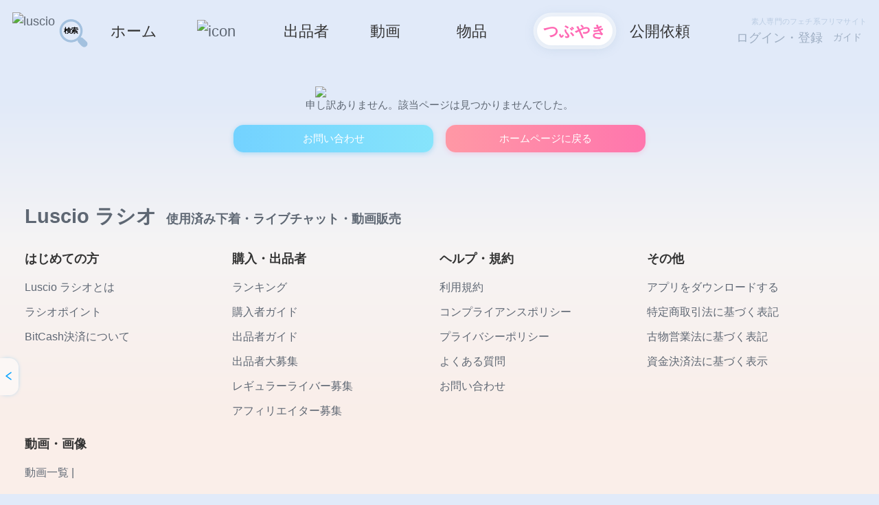

--- FILE ---
content_type: text/html; charset=utf-8
request_url: https://www.luscio.jp/timeline/93246/
body_size: 35711
content:
<!doctype html>
<html data-n-head-ssr lang="ja" data-n-head="%7B%22lang%22:%7B%22ssr%22:%22ja%22%7D%7D">
  <head >
    <meta data-n-head="ssr" http-equiv="X-UA-Compatible" content="IE=edge" data-hid="undefined"><meta data-n-head="ssr" name="viewport" content="width=device-width,initial-scale=1,maximum-scale=2,user-scalable=0,viewport-fit=cover" data-hid="viewport"><meta data-n-head="ssr" name="format-detection" content="telephone=no" data-hid="format-detection"><meta data-n-head="ssr" name="apple-mobile-web-app-title" content="ラシオ" data-hid="apple-mobile-web-app-title"><meta data-n-head="ssr" name="mobile-web-app-capable" content="yes" data-hid="mobile-web-app-capable"><meta data-n-head="ssr" name="apple-mobile-web-app-status-bar-style" content="none" data-hid="apple-mobile-web-app-status-bar-style"><meta data-n-head="ssr" name="charset" charset="utf-8" data-hid="charset"><meta data-n-head="ssr" name="description" data-hid="description" content="Luscio（ラシオ）は、使用済み下着・個人撮影動画・ライブチャット・音声通話・オーダーメイド依頼ができる総合マーケットプレイスです。匿名配送で安心取引。"><meta data-n-head="ssr" name="keywords" data-hid="keywords" content="使用済み下着, 使用済みパンティ, ブルセラ, 個人撮影動画, 自撮り動画, ライブチャット, 音声通話, カスタム依頼, オーダーメイド, ラシオ, Luscio"><meta data-n-head="ssr" property="og:title" data-hid="og:title" content="Luscio ラシオ｜使用済み下着・動画販売・ライブチャットのマーケットプレイス"><meta data-n-head="ssr" property="og:description" data-hid="og:description" content="Luscio（ラシオ）は、使用済み下着・個人撮影動画・ライブチャット・音声通話・オーダーメイド依頼ができる総合マーケットプレイスです。匿名配送で安心取引。"><meta data-n-head="ssr" property="og:image" data-hid="og:image" content="https://www.luscio.jp/image.jpg"><meta data-n-head="ssr" property="og:locale" content="ja_JP" data-hid="og:locale"><meta data-n-head="ssr" property="og:url" data-hid="og:url" content="https://www.luscio.jpundefined"><meta data-n-head="ssr" property="og:type" content="website" data-hid="og:type"><meta data-n-head="ssr" name="twitter:card" content="summary_large_image" data-hid="twitter:card"><meta data-n-head="ssr" name="twitter:title" data-hid="twitter:title" content="Luscio ラシオ｜使用済み下着・動画販売・ライブチャットのマーケットプレイス"><meta data-n-head="ssr" name="twitter:description" data-hid="twitter:description" content="Luscio（ラシオ）は、使用済み下着・個人撮影動画・ライブチャット・音声通話・オーダーメイド依頼ができる総合マーケットプレイスです。匿名配送で安心取引。"><meta data-n-head="ssr" name="twitter:image" data-hid="twitter:image" content="https://www.luscio.jp/image.jpg"><meta data-n-head="ssr" name="twitter:site" content="@lusciojp" data-hid="twitter:site"><meta data-n-head="ssr" name="twitter:domain" content="www.luscio.jp" data-hid="twitter:domain"><title>Luscio ラシオ｜使用済み下着・動画販売・ライブチャットのマーケットプレイス</title><link data-n-head="ssr" rel="apple-touch-icon" sizes="180x180" href="/favicon/apple-icon__180.png"><link data-n-head="ssr" rel="icon" type="image/png" sizes="32x32" href="/favicon/favicon__32.png"><link data-n-head="ssr" rel="shortcut icon" type="image/x-icon" href="/favicon/favicon.ico"><script data-n-head="ssr" src="//www.googletagmanager.com/gtag/js?id=G-KC69JY1HHN" defer></script><script data-n-head="ssr" src="//luscio-front.myqlive.com/common/gtag_G-KC69JY1HHN.js" defer></script><script data-n-head="ssr" src="//luscio-front.myqlive.com/common/jquery-1.7.2.min.js" defer></script><script data-n-head="ssr" src="//luscio-front.myqlive.com/common/qrcode.min.js" defer></script><script data-n-head="ssr" src="//luscio-front.myqlive.com/common/awardRotate.js" defer></script><script data-n-head="ssr" src="//luscio-front.myqlive.com/common/1916_15377_bb_script_start.js" defer></script><script data-n-head="ssr" src="//luscio-front.myqlive.com/common/1916_15377_bb_script.js" defer></script><style data-vue-ssr-id="65b97e00:0 85a8fa22:0 16d5d34f:0 72d451e7:0 24123d78:0 5cca0784:0 2c036ab4:0 76c0218c:0 179a764f:0 a4ea6928:0 7d8f2781:0 766a2a3b:0 40d6cb62:0 aaa84328:0 1d7e9568:0 3245c296:0 38794c2c:0 7cea29cf:0">/*! tailwindcss v2.2.19 | MIT License | https://tailwindcss.com*//*! modern-normalize v1.1.0 | MIT License | https://github.com/sindresorhus/modern-normalize */html{line-height:1.15;-moz-tab-size:4;-o-tab-size:4;tab-size:4;-webkit-text-size-adjust:100%}body{font-family:system-ui,-apple-system,Segoe UI,Roboto,Ubuntu,Cantarell,Noto Sans,sans-serif,"Segoe UI",Helvetica,Arial,"Apple Color Emoji","Segoe UI Emoji";margin:0}hr{color:inherit;height:0}abbr[title]{text-decoration:underline;-webkit-text-decoration:underline dotted;text-decoration:underline dotted}b,strong{font-weight:bolder}code,kbd,pre,samp{font-family:ui-monospace,SFMono-Regular,Consolas,"Liberation Mono",Menlo,monospace;font-size:1em}small{font-size:80%}sub,sup{font-size:75%;line-height:0;position:relative;vertical-align:baseline}sub{bottom:-.25em}sup{top:-.5em}table{border-color:inherit;text-indent:0}button,input,optgroup,select,textarea{font-family:inherit;font-size:100%;line-height:1.15;margin:0}button,select{text-transform:none}[type=button],[type=reset],[type=submit],button{-webkit-appearance:button}::-moz-focus-inner{border-style:none;padding:0}:-moz-focusring{outline:1px dotted ButtonText}:-moz-ui-invalid{box-shadow:none}legend{padding:0}progress{vertical-align:baseline}::-webkit-inner-spin-button,::-webkit-outer-spin-button{height:auto}[type=search]{-webkit-appearance:textfield;outline-offset:-2px}::-webkit-search-decoration{-webkit-appearance:none}::-webkit-file-upload-button{-webkit-appearance:button;font:inherit}summary{display:list-item}blockquote,dd,dl,figure,h1,h2,h3,h4,h5,h6,hr,p,pre{margin:0}button{background-color:transparent;background-image:none}fieldset,ol,ul{margin:0;padding:0}ol,ul{list-style:none}html{font-family:ui-sans-serif,system-ui,-apple-system,Segoe UI,Roboto,Ubuntu,Cantarell,Noto Sans,sans-serif,BlinkMacSystemFont,"Segoe UI","Helvetica Neue",Arial,"Noto Sans","Apple Color Emoji","Segoe UI Emoji","Segoe UI Symbol","Noto Color Emoji";line-height:1.5}body{font-family:inherit;line-height:inherit}*,:after,:before{border:0 solid;box-sizing:border-box}hr{border-top-width:1px}img{border-style:solid}textarea{resize:vertical}input::-moz-placeholder,textarea::-moz-placeholder{color:#9ca3af;opacity:1}input::-moz-placeholder, textarea::-moz-placeholder{color:#9ca3af;opacity:1}input::placeholder,textarea::placeholder{color:#9ca3af;opacity:1}[role=button],button{cursor:pointer}:-moz-focusring{outline:auto}table{border-collapse:collapse}h1,h2,h3,h4,h5,h6{font-size:inherit;font-weight:inherit}a{color:inherit;text-decoration:inherit}button,input,optgroup,select,textarea{color:inherit;line-height:inherit;padding:0}code,kbd,pre,samp{font-family:ui-monospace,SFMono-Regular,Menlo,Monaco,Consolas,"Liberation Mono","Courier New",monospace}audio,canvas,embed,iframe,img,object,svg,video{display:block;vertical-align:middle}img,video{height:auto;max-width:100%}[hidden]{display:none}*,:after,:before{--tw-translate-x:0;--tw-translate-y:0;--tw-rotate:0;--tw-skew-x:0;--tw-skew-y:0;--tw-scale-x:1;--tw-scale-y:1;--tw-transform:translateX(var(--tw-translate-x)) translateY(var(--tw-translate-y)) rotate(var(--tw-rotate)) skewX(var(--tw-skew-x)) skewY(var(--tw-skew-y)) scaleX(var(--tw-scale-x)) scaleY(var(--tw-scale-y));--tw-border-opacity:1;border-color:#e5e7eb;border-color:rgba(229,231,235,var(--tw-border-opacity));--tw-ring-offset-shadow:0 0 transparent;--tw-ring-shadow:0 0 transparent;--tw-shadow:0 0 transparent;--tw-blur:var(--tw-empty,/*!*/ /*!*/);--tw-brightness:var(--tw-empty,/*!*/ /*!*/);--tw-contrast:var(--tw-empty,/*!*/ /*!*/);--tw-grayscale:var(--tw-empty,/*!*/ /*!*/);--tw-hue-rotate:var(--tw-empty,/*!*/ /*!*/);--tw-invert:var(--tw-empty,/*!*/ /*!*/);--tw-saturate:var(--tw-empty,/*!*/ /*!*/);--tw-sepia:var(--tw-empty,/*!*/ /*!*/);--tw-drop-shadow:var(--tw-empty,/*!*/ /*!*/);--tw-filter:var(--tw-blur) var(--tw-brightness) var(--tw-contrast) var(--tw-grayscale) var(--tw-hue-rotate) var(--tw-invert) var(--tw-saturate) var(--tw-sepia) var(--tw-drop-shadow);--tw-backdrop-blur:var(--tw-empty,/*!*/ /*!*/);--tw-backdrop-brightness:var(--tw-empty,/*!*/ /*!*/);--tw-backdrop-contrast:var(--tw-empty,/*!*/ /*!*/);--tw-backdrop-grayscale:var(--tw-empty,/*!*/ /*!*/);--tw-backdrop-hue-rotate:var(--tw-empty,/*!*/ /*!*/);--tw-backdrop-invert:var(--tw-empty,/*!*/ /*!*/);--tw-backdrop-opacity:var(--tw-empty,/*!*/ /*!*/);--tw-backdrop-saturate:var(--tw-empty,/*!*/ /*!*/);--tw-backdrop-sepia:var(--tw-empty,/*!*/ /*!*/);--tw-backdrop-filter:var(--tw-backdrop-blur) var(--tw-backdrop-brightness) var(--tw-backdrop-contrast) var(--tw-backdrop-grayscale) var(--tw-backdrop-hue-rotate) var(--tw-backdrop-invert) var(--tw-backdrop-opacity) var(--tw-backdrop-saturate) var(--tw-backdrop-sepia)}.container{width:100%}@media (min-width:640px){.container{max-width:640px}}@media (min-width:768px){.container{max-width:768px}}@media (min-width:1024px){.container{max-width:1024px}}@media (min-width:1280px){.container{max-width:1280px}}@media (min-width:1536px){.container{max-width:1536px}}.visible{visibility:visible}.fixed{position:fixed}.absolute{position:absolute}.relative{position:relative}.sticky{position:sticky}.left-0{left:0}.top-0{top:0}.right-0{right:0}.top-\[50\%\]{top:50%}.left-\[50\%\]{left:50%}.bottom-2{bottom:.5rem}.right-2{right:.5rem}.bottom-0{bottom:0}.m-1{margin:.25rem}.m-2{margin:.5rem}.mx-1{margin-left:.25rem;margin-right:.25rem}.mx-2{margin-left:.5rem;margin-right:.5rem}.my-2{margin-bottom:.5rem;margin-top:.5rem}.my-4{margin-bottom:1rem;margin-top:1rem}.my-1{margin-bottom:.25rem;margin-top:.25rem}.mr-2{margin-right:.5rem}.mt-2{margin-top:.5rem}.mb-2{margin-bottom:.5rem}.ml-1{margin-left:.25rem}.ml-2{margin-left:.5rem}.mt-1{margin-top:.25rem}.mb-1{margin-bottom:.25rem}.mt-\[2px\]{margin-top:2px}.ml-\[12px\]{margin-left:12px}.mr-\[8px\]{margin-right:8px}.ml-\[6px\]{margin-left:6px}.mt-4{margin-top:1rem}.ml-\[8px\]{margin-left:8px}.mt-\[4px\]{margin-top:4px}.mt-\[6px\]{margin-top:6px}.ml-\[\.5rem\]{margin-left:.5rem}.ml-\[16px\]{margin-left:16px}.mt-\[8px\]{margin-top:8px}.mt-\[10px\]{margin-top:10px}.block{display:block}.inline-block{display:inline-block}.inline{display:inline}.flex{display:flex}.table{display:table}.inline-table{display:inline-table}.table-cell{display:table-cell}.grid{display:grid}.contents{display:contents}.hidden{display:none}.h-full{height:100%}.h-8{height:2rem}.h-\[100\%\]{height:100%}.h-\[32px\]{height:32px}.h-\[1\.2rem\]{height:1.2rem}.h-\[48px\]{height:48px}.h-\[2\.45rem\]{height:2.45rem}.h-\[1rem\]{height:1rem}.h-\[36px\]{height:36px}.h-\[1\.5rem\]{height:1.5rem}.h-\[1px\]{height:1px}.h-\[144px\]{height:144px}.h-1\.5{height:.375rem}.h-1{height:.25rem}.h-\[1\.25rem\]{height:1.25rem}.h-\[4rem\]{height:4rem}.h-\[2\.5rem\]{height:2.5rem}.h-\[100px\]{height:100px}.h-\[64px\]{height:64px}.w-full{width:100%}.w-24{width:6rem}.w-\[100\%\]{width:100%}.w-\[32px\]{width:32px}.w-\[1rem\]{width:1rem}.w-\[48px\]{width:48px}.w-\[2\.45rem\]{width:2.45rem}.w-\[24px\]{width:24px}.w-\[12rem\]{width:12rem}.w-5{width:1.25rem}.w-\[36px\]{width:36px}.w-\[108px\]{width:108px}.w-1\.5{width:.375rem}.w-1{width:.25rem}.w-\[280px\]{width:280px}.w-\[2\.5rem\]{width:2.5rem}.w-\[1\.25rem\]{width:1.25rem}.w-6{width:1.5rem}.w-\[4rem\]{width:4rem}.w-\[2rem\]{width:2rem}.w-\[100px\]{width:100px}.w-\[64px\]{width:64px}.min-w-\[2\.5rem\]{min-width:2.5rem}.max-w-\[1280px\]{max-width:1280px}.max-w-\[80\%\]{max-width:80%}.flex-1{flex:1 1 0%}.flex-shrink{flex-shrink:1}.flex-grow{flex-grow:1}.border-collapse{border-collapse:collapse}.translate-y-\[-50\%\]{--tw-translate-y:-50%;transform:var(--tw-transform)}.translate-x-\[-50\%\]{--tw-translate-x:-50%;transform:var(--tw-transform)}.rotate-90{--tw-rotate:90deg;transform:var(--tw-transform)}.scale-x-\[-1\]{--tw-scale-x:-1}.scale-x-\[-1\],.transform{transform:var(--tw-transform)}.cursor-pointer{cursor:pointer}.resize{resize:both}.grid-cols-4{grid-template-columns:repeat(4,minmax(0,1fr))}.grid-cols-1{grid-template-columns:repeat(1,minmax(0,1fr))}.grid-cols-2{grid-template-columns:repeat(2,minmax(0,1fr))}.flex-row{flex-direction:row}.flex-row-reverse{flex-direction:row-reverse}.flex-col{flex-direction:column}.flex-wrap{flex-wrap:wrap}.flex-nowrap{flex-wrap:nowrap}.items-start{align-items:flex-start}.items-center{align-items:center}.justify-start{justify-content:flex-start}.justify-end{justify-content:flex-end}.justify-center{justify-content:center}.justify-between{justify-content:space-between}.justify-around{justify-content:space-around}.gap-\[6px\]{gap:6px}.gap-\[12px\]{gap:12px}.space-x-1>:not([hidden])~:not([hidden]){--tw-space-x-reverse:0;margin-left:.25rem;margin-left:calc(.25rem*(1 - var(--tw-space-x-reverse)));margin-right:0;margin-right:calc(.25rem*var(--tw-space-x-reverse))}.overflow-y-auto{overflow-y:auto}.overflow-x-hidden{overflow-x:hidden}.whitespace-nowrap{white-space:nowrap}.whitespace-pre-wrap{white-space:pre-wrap}.rounded-full{border-radius:9999px}.rounded-md{border-radius:.375rem}.rounded-2xl{border-radius:1rem}.rounded-\[6px\]{border-radius:6px}.rounded-lg{border-radius:.5rem}.rounded-br-md{border-bottom-right-radius:.375rem}.rounded-bl-md{border-bottom-left-radius:.375rem}.rounded-tl-md{border-top-left-radius:.375rem}.rounded-tr-md{border-top-right-radius:.375rem}.border,.border-\[1px\]{border-width:1px}.border-0{border-width:0}.border-\[2px\]{border-width:2px}.border-r-\[1px\]{border-right-width:1px}.border-b-\[1px\]{border-bottom-width:1px}.border-t-\[1px\]{border-top-width:1px}.border-l-\[3px\]{border-left-width:3px}.border-\[\#dcdcdc\]{--tw-border-opacity:1;border-color:#dcdcdc;border-color:rgba(220,220,220,var(--tw-border-opacity))}.border-\[\#ddd\]{--tw-border-opacity:1;border-color:#ddd;border-color:rgba(221,221,221,var(--tw-border-opacity))}.border-\[\#ff6b9d\]{--tw-border-opacity:1;border-color:#ff6b9d;border-color:rgba(255,107,157,var(--tw-border-opacity))}.border-\[\#efefef\]{--tw-border-opacity:1;border-color:#efefef;border-color:rgba(239,239,239,var(--tw-border-opacity))}.border-\[\#667eea\]{--tw-border-opacity:1;border-color:#667eea;border-color:rgba(102,126,234,var(--tw-border-opacity))}.border-b-\[\#eee\]{--tw-border-opacity:1;border-bottom-color:#eee;border-bottom-color:rgba(238,238,238,var(--tw-border-opacity))}.border-t-\[\#eee\]{--tw-border-opacity:1;border-top-color:#eee;border-top-color:rgba(238,238,238,var(--tw-border-opacity))}.border-b-\[\#f0f0f0\]{--tw-border-opacity:1;border-bottom-color:#f0f0f0;border-bottom-color:rgba(240,240,240,var(--tw-border-opacity))}.border-l-\[\#ff3366\]{--tw-border-opacity:1;border-left-color:#f36;border-left-color:rgba(255,51,102,var(--tw-border-opacity))}.border-l-\[\#ffffff\]{--tw-border-opacity:1;border-left-color:#fff;border-left-color:rgba(255,255,255,var(--tw-border-opacity))}.border-b-\[\#f3f4f6\]{--tw-border-opacity:1;border-bottom-color:#f3f4f6;border-bottom-color:rgba(243,244,246,var(--tw-border-opacity))}.border-t-\[\#ff6b9d\]{--tw-border-opacity:1;border-top-color:#ff6b9d;border-top-color:rgba(255,107,157,var(--tw-border-opacity))}.border-t-\[\#efefef\]{--tw-border-opacity:1;border-top-color:#efefef;border-top-color:rgba(239,239,239,var(--tw-border-opacity))}.bg-\[\#efefef\]{--tw-bg-opacity:1;background-color:#efefef;background-color:rgba(239,239,239,var(--tw-bg-opacity))}.bg-white{--tw-bg-opacity:1;background-color:#fff;background-color:rgba(255,255,255,var(--tw-bg-opacity))}.bg-black{--tw-bg-opacity:1;background-color:#000;background-color:rgba(0,0,0,var(--tw-bg-opacity))}.bg-\[\#e6e6e6\]{--tw-bg-opacity:1;background-color:#e6e6e6;background-color:rgba(230,230,230,var(--tw-bg-opacity))}.bg-red-500{--tw-bg-opacity:1;background-color:#ef4444;background-color:rgba(239,68,68,var(--tw-bg-opacity))}.bg-\[\#f5f5f6\]{--tw-bg-opacity:1;background-color:#f5f5f6;background-color:rgba(245,245,246,var(--tw-bg-opacity))}.bg-\[\#ff3366\]{--tw-bg-opacity:1;background-color:#f36;background-color:rgba(255,51,102,var(--tw-bg-opacity))}.bg-\[\#fff5f8\]{--tw-bg-opacity:1;background-color:#fff5f8;background-color:rgba(255,245,248,var(--tw-bg-opacity))}.bg-\[\#f0f0f0\]{--tw-bg-opacity:1;background-color:#f0f0f0;background-color:rgba(240,240,240,var(--tw-bg-opacity))}.bg-\[\#FF0000\]{--tw-bg-opacity:1;background-color:red;background-color:rgba(255,0,0,var(--tw-bg-opacity))}.bg-\[\#f9b876\]{--tw-bg-opacity:1;background-color:#f9b876;background-color:rgba(249,184,118,var(--tw-bg-opacity))}.bg-\[\#b2cbf1\]{--tw-bg-opacity:1;background-color:#b2cbf1;background-color:rgba(178,203,241,var(--tw-bg-opacity))}.bg-\[\#fcf3d6\]{--tw-bg-opacity:1;background-color:#fcf3d6;background-color:rgba(252,243,214,var(--tw-bg-opacity))}.bg-\[\#ffffff\]{--tw-bg-opacity:1;background-color:#fff;background-color:rgba(255,255,255,var(--tw-bg-opacity))}.bg-current{background-color:currentColor}.bg-\[\#f3cb42\]{--tw-bg-opacity:1;background-color:#f3cb42;background-color:rgba(243,203,66,var(--tw-bg-opacity))}.bg-\[\#f7efd7\]{--tw-bg-opacity:1;background-color:#f7efd7;background-color:rgba(247,239,215,var(--tw-bg-opacity))}.bg-\[\#f2f4f7\]{--tw-bg-opacity:1;background-color:#f2f4f7;background-color:rgba(242,244,247,var(--tw-bg-opacity))}.bg-\[\#fff\]{--tw-bg-opacity:1;background-color:#fff;background-color:rgba(255,255,255,var(--tw-bg-opacity))}.bg-\[rgba\(0\2c 0\2c 0\2c 0\.6\)\]{background-color:rgba(0,0,0,.6)}.bg-\[\#d6dadf\]{--tw-bg-opacity:1;background-color:#d6dadf;background-color:rgba(214,218,223,var(--tw-bg-opacity))}.bg-\[\#667eea\]{--tw-bg-opacity:1;background-color:#667eea;background-color:rgba(102,126,234,var(--tw-bg-opacity))}.bg-gradient-to-br{background-image:linear-gradient(to bottom right,var(--tw-gradient-stops))}.from-\[\#ff8fb0\]{--tw-gradient-from:#ff8fb0;--tw-gradient-stops:var(--tw-gradient-from),var(--tw-gradient-to,rgba(255,143,176,0))}.to-\[\#ff6b9d\]{--tw-gradient-to:#ff6b9d}.object-contain{-o-object-fit:contain;object-fit:contain}.object-cover{-o-object-fit:cover;object-fit:cover}.p-2{padding:.5rem}.p-\[\.25rem\]{padding:.25rem}.p-3{padding:.75rem}.p-\[6px\]{padding:6px}.p-1{padding:.25rem}.px-\[6px\]{padding-left:6px;padding-right:6px}.py-\[2px\]{padding-bottom:2px;padding-top:2px}.px-2{padding-left:.5rem;padding-right:.5rem}.py-2{padding-bottom:.5rem;padding-top:.5rem}.py-1{padding-bottom:.25rem;padding-top:.25rem}.px-\[12px\]{padding-left:12px;padding-right:12px}.py-\[\.15rem\]{padding-bottom:.15rem;padding-top:.15rem}.px-\[16px\]{padding-left:16px;padding-right:16px}.py-\[12px\]{padding-bottom:12px;padding-top:12px}.px-\[\.8rem\]{padding-left:.8rem;padding-right:.8rem}.px-4{padding-left:1rem;padding-right:1rem}.py-\[4px\]{padding-bottom:4px;padding-top:4px}.py-\[6px\]{padding-bottom:6px;padding-top:6px}.py-\[14px\]{padding-bottom:14px;padding-top:14px}.py-\[2rem\]{padding-bottom:2rem;padding-top:2rem}.py-\[3px\]{padding-bottom:3px;padding-top:3px}.px-\[4px\]{padding-left:4px;padding-right:4px}.px-\[\.25rem\]{padding-left:.25rem;padding-right:.25rem}.py-\[\.5rem\]{padding-bottom:.5rem;padding-top:.5rem}.py-3{padding-bottom:.75rem;padding-top:.75rem}.px-\[8px\]{padding-left:8px;padding-right:8px}.px-3{padding-left:.75rem;padding-right:.75rem}.px-1{padding-right:.25rem}.pl-1,.px-1{padding-left:.25rem}.pl-2{padding-left:.5rem}.pt-2{padding-top:.5rem}.pl-\[12px\]{padding-left:12px}.pb-\[12px\]{padding-bottom:12px}.pl-\[70px\]{padding-left:70px}.pb-2{padding-bottom:.5rem}.text-center{text-align:center}.text-\[10px\]{font-size:10px}.text-xs{font-size:.75rem;line-height:1rem}.text-sm{font-size:.875rem;line-height:1.25rem}.text-\[19px\]{font-size:19px}.text-\[12px\]{font-size:12px}.text-\[\.625rem\]{font-size:.625rem}.text-\[15px\]{font-size:15px}.text-\[\.85rem\]{font-size:.85rem}.text-\[16px\]{font-size:16px}.text-\[8px\]{font-size:8px}.text-\[11px\]{font-size:11px}.text-\[20px\]{font-size:20px}.text-\[\.6rem\]{font-size:.6rem}.text-\[\.5rem\]{font-size:.5rem}.text-\[14px\]{font-size:14px}.text-xl{font-size:1.25rem;line-height:1.75rem}.text-lg{font-size:1.125rem;line-height:1.75rem}.font-bold{font-weight:700}.capitalize{text-transform:capitalize}.leading-relaxed{line-height:1.625}.text-white{--tw-text-opacity:1;color:#fff;color:rgba(255,255,255,var(--tw-text-opacity))}.text-gray-400{--tw-text-opacity:1;color:#9ca3af;color:rgba(156,163,175,var(--tw-text-opacity))}.text-\[\#1a1a1a\]{--tw-text-opacity:1;color:#1a1a1a;color:rgba(26,26,26,var(--tw-text-opacity))}.text-\[\#FF72AE\]{--tw-text-opacity:1;color:#ff72ae;color:rgba(255,114,174,var(--tw-text-opacity))}.text-\[\#b9b9b9\]{--tw-text-opacity:1;color:#b9b9b9;color:rgba(185,185,185,var(--tw-text-opacity))}.text-\[\#c1c0c9\]{--tw-text-opacity:1;color:#c1c0c9;color:rgba(193,192,201,var(--tw-text-opacity))}.text-\[\#ff8fb0\]{--tw-text-opacity:1;color:#ff8fb0;color:rgba(255,143,176,var(--tw-text-opacity))}.text-\[\#b0b5bd\]{--tw-text-opacity:1;color:#b0b5bd;color:rgba(176,181,189,var(--tw-text-opacity))}.text-\[\#999\]{--tw-text-opacity:1;color:#999;color:rgba(153,153,153,var(--tw-text-opacity))}.text-\[\#666\]{--tw-text-opacity:1;color:#666;color:rgba(102,102,102,var(--tw-text-opacity))}.text-\[\#e08626\]{--tw-text-opacity:1;color:#e08626;color:rgba(224,134,38,var(--tw-text-opacity))}.text-\[\#333\]{--tw-text-opacity:1;color:#333;color:rgba(51,51,51,var(--tw-text-opacity))}.text-\[\#555\]{--tw-text-opacity:1;color:#555;color:rgba(85,85,85,var(--tw-text-opacity))}.text-\[\#888\]{--tw-text-opacity:1;color:#888;color:rgba(136,136,136,var(--tw-text-opacity))}.text-\[\#d23a4c\]{--tw-text-opacity:1;color:#d23a4c;color:rgba(210,58,76,var(--tw-text-opacity))}.text-\[\#999999\]{--tw-text-opacity:1;color:#999;color:rgba(153,153,153,var(--tw-text-opacity))}.text-\[\#111\]{--tw-text-opacity:1;color:#111;color:rgba(17,17,17,var(--tw-text-opacity))}.text-\[\#FF75AD\]{--tw-text-opacity:1;color:#ff75ad;color:rgba(255,117,173,var(--tw-text-opacity))}.text-black{--tw-text-opacity:1;color:#000;color:rgba(0,0,0,var(--tw-text-opacity))}.underline{-webkit-text-decoration:underline;text-decoration:underline}.opacity-0{opacity:0}.shadow-lg{--tw-shadow:0 10px 15px -3px rgba(0,0,0,.1),0 4px 6px -2px rgba(0,0,0,.05);box-shadow:0 0 transparent,0 0 transparent,0 10px 15px -3px rgba(0,0,0,.1),0 4px 6px -2px rgba(0,0,0,.05);box-shadow:var(--tw-ring-offset-shadow,0 0 transparent),var(--tw-ring-shadow,0 0 transparent),var(--tw-shadow)}.shadow{--tw-shadow:0 1px 3px 0 rgba(0,0,0,.1),0 1px 2px 0 rgba(0,0,0,.06);box-shadow:0 0 transparent,0 0 transparent,0 1px 3px 0 rgba(0,0,0,.1),0 1px 2px 0 rgba(0,0,0,.06);box-shadow:var(--tw-ring-offset-shadow,0 0 transparent),var(--tw-ring-shadow,0 0 transparent),var(--tw-shadow)}.outline-none{outline:2px solid transparent;outline-offset:2px}.blur{--tw-blur:blur(8px)}.blur,.drop-shadow{filter:var(--tw-filter)}.drop-shadow{--tw-drop-shadow:drop-shadow(0 1px 2px rgba(0,0,0,.1)) drop-shadow(0 1px 1px rgba(0,0,0,.06))}.grayscale{--tw-grayscale:grayscale(100%)}.filter,.grayscale{filter:var(--tw-filter)}.backdrop-filter{backdrop-filter:var(--tw-backdrop-filter)}.transition{transition-duration:.15s;transition-property:background-color,border-color,color,fill,stroke,opacity,box-shadow,transform,filter,backdrop-filter;transition-timing-function:cubic-bezier(.4,0,.2,1)}.ease-in-out{transition-timing-function:cubic-bezier(.4,0,.2,1)}.hover\:bg-\[\#f3f4f6\]:hover{--tw-bg-opacity:1;background-color:#f3f4f6;background-color:rgba(243,244,246,var(--tw-bg-opacity))}@media (min-width:640px){.sm\:max-w-\[70\%\]{max-width:70%}}@media (min-width:768px){.md\:inline-block{display:inline-block}.md\:hidden{display:none}.md\:h-\[80\%\]{height:80%}.md\:w-\[380px\]{width:380px}.md\:w-\[300px\]{width:300px}.md\:w-\[400px\]{width:400px}.md\:rounded-lg{border-radius:.5rem}.md\:rounded-br-md{border-bottom-right-radius:.375rem}.md\:rounded-tr-md{border-top-right-radius:.375rem}.md\:px-0{padding-left:0;padding-right:0}.md\:px-\[12px\]{padding-left:12px;padding-right:12px}.md\:py-\[16px\]{padding-bottom:16px;padding-top:16px}}
@charset "UTF-8";.video-js .vjs-big-play-button .vjs-icon-placeholder:before,.video-js .vjs-modal-dialog,.vjs-button>.vjs-icon-placeholder:before,.vjs-modal-dialog .vjs-modal-dialog-content{height:100%;left:0;position:absolute;top:0;width:100%}.video-js .vjs-big-play-button .vjs-icon-placeholder:before,.vjs-button>.vjs-icon-placeholder:before{text-align:center}@font-face{font-family:VideoJS;font-style:normal;font-weight:400;src:url([data-uri]) format("woff")}.video-js .vjs-big-play-button .vjs-icon-placeholder:before,.video-js .vjs-play-control .vjs-icon-placeholder,.vjs-icon-play{font-family:VideoJS;font-style:normal;font-weight:400}.video-js .vjs-big-play-button .vjs-icon-placeholder:before,.video-js .vjs-play-control .vjs-icon-placeholder:before,.vjs-icon-play:before{content:"\f101"}.vjs-icon-play-circle{font-family:VideoJS;font-style:normal;font-weight:400}.vjs-icon-play-circle:before{content:"\f102"}.video-js .vjs-play-control.vjs-playing .vjs-icon-placeholder,.vjs-icon-pause{font-family:VideoJS;font-style:normal;font-weight:400}.video-js .vjs-play-control.vjs-playing .vjs-icon-placeholder:before,.vjs-icon-pause:before{content:"\f103"}.video-js .vjs-mute-control.vjs-vol-0 .vjs-icon-placeholder,.vjs-icon-volume-mute{font-family:VideoJS;font-style:normal;font-weight:400}.video-js .vjs-mute-control.vjs-vol-0 .vjs-icon-placeholder:before,.vjs-icon-volume-mute:before{content:"\f104"}.video-js .vjs-mute-control.vjs-vol-1 .vjs-icon-placeholder,.vjs-icon-volume-low{font-family:VideoJS;font-style:normal;font-weight:400}.video-js .vjs-mute-control.vjs-vol-1 .vjs-icon-placeholder:before,.vjs-icon-volume-low:before{content:"\f105"}.video-js .vjs-mute-control.vjs-vol-2 .vjs-icon-placeholder,.vjs-icon-volume-mid{font-family:VideoJS;font-style:normal;font-weight:400}.video-js .vjs-mute-control.vjs-vol-2 .vjs-icon-placeholder:before,.vjs-icon-volume-mid:before{content:"\f106"}.video-js .vjs-mute-control .vjs-icon-placeholder,.vjs-icon-volume-high{font-family:VideoJS;font-style:normal;font-weight:400}.video-js .vjs-mute-control .vjs-icon-placeholder:before,.vjs-icon-volume-high:before{content:"\f107"}.video-js .vjs-fullscreen-control .vjs-icon-placeholder,.vjs-icon-fullscreen-enter{font-family:VideoJS;font-style:normal;font-weight:400}.video-js .vjs-fullscreen-control .vjs-icon-placeholder:before,.vjs-icon-fullscreen-enter:before{content:"\f108"}.video-js.vjs-fullscreen .vjs-fullscreen-control .vjs-icon-placeholder,.vjs-icon-fullscreen-exit{font-family:VideoJS;font-style:normal;font-weight:400}.video-js.vjs-fullscreen .vjs-fullscreen-control .vjs-icon-placeholder:before,.vjs-icon-fullscreen-exit:before{content:"\f109"}.vjs-icon-square{font-family:VideoJS;font-style:normal;font-weight:400}.vjs-icon-square:before{content:"\f10a"}.vjs-icon-spinner{font-family:VideoJS;font-style:normal;font-weight:400}.vjs-icon-spinner:before{content:"\f10b"}.video-js .vjs-subs-caps-button .vjs-icon-placeholder,.video-js .vjs-subtitles-button .vjs-icon-placeholder,.video-js.video-js:lang(en-AU) .vjs-subs-caps-button .vjs-icon-placeholder,.video-js.video-js:lang(en-GB) .vjs-subs-caps-button .vjs-icon-placeholder,.video-js.video-js:lang(en-IE) .vjs-subs-caps-button .vjs-icon-placeholder,.video-js.video-js:lang(en-NZ) .vjs-subs-caps-button .vjs-icon-placeholder,.vjs-icon-subtitles{font-family:VideoJS;font-style:normal;font-weight:400}.video-js .vjs-subs-caps-button .vjs-icon-placeholder:before,.video-js .vjs-subtitles-button .vjs-icon-placeholder:before,.video-js.video-js:lang(en-AU) .vjs-subs-caps-button .vjs-icon-placeholder:before,.video-js.video-js:lang(en-GB) .vjs-subs-caps-button .vjs-icon-placeholder:before,.video-js.video-js:lang(en-IE) .vjs-subs-caps-button .vjs-icon-placeholder:before,.video-js.video-js:lang(en-NZ) .vjs-subs-caps-button .vjs-icon-placeholder:before,.vjs-icon-subtitles:before{content:"\f10c"}.video-js .vjs-captions-button .vjs-icon-placeholder,.video-js:lang(en) .vjs-subs-caps-button .vjs-icon-placeholder,.video-js:lang(fr-CA) .vjs-subs-caps-button .vjs-icon-placeholder,.vjs-icon-captions{font-family:VideoJS;font-style:normal;font-weight:400}.video-js .vjs-captions-button .vjs-icon-placeholder:before,.video-js:lang(en) .vjs-subs-caps-button .vjs-icon-placeholder:before,.video-js:lang(fr-CA) .vjs-subs-caps-button .vjs-icon-placeholder:before,.vjs-icon-captions:before{content:"\f10d"}.video-js .vjs-chapters-button .vjs-icon-placeholder,.vjs-icon-chapters{font-family:VideoJS;font-style:normal;font-weight:400}.video-js .vjs-chapters-button .vjs-icon-placeholder:before,.vjs-icon-chapters:before{content:"\f10e"}.vjs-icon-share{font-family:VideoJS;font-style:normal;font-weight:400}.vjs-icon-share:before{content:"\f10f"}.vjs-icon-cog{font-family:VideoJS;font-style:normal;font-weight:400}.vjs-icon-cog:before{content:"\f110"}.video-js .vjs-play-progress,.video-js .vjs-volume-level,.vjs-icon-circle,.vjs-seek-to-live-control .vjs-icon-placeholder{font-family:VideoJS;font-style:normal;font-weight:400}.video-js .vjs-play-progress:before,.video-js .vjs-volume-level:before,.vjs-icon-circle:before,.vjs-seek-to-live-control .vjs-icon-placeholder:before{content:"\f111"}.vjs-icon-circle-outline{font-family:VideoJS;font-style:normal;font-weight:400}.vjs-icon-circle-outline:before{content:"\f112"}.vjs-icon-circle-inner-circle{font-family:VideoJS;font-style:normal;font-weight:400}.vjs-icon-circle-inner-circle:before{content:"\f113"}.vjs-icon-hd{font-family:VideoJS;font-style:normal;font-weight:400}.vjs-icon-hd:before{content:"\f114"}.video-js .vjs-control.vjs-close-button .vjs-icon-placeholder,.vjs-icon-cancel{font-family:VideoJS;font-style:normal;font-weight:400}.video-js .vjs-control.vjs-close-button .vjs-icon-placeholder:before,.vjs-icon-cancel:before{content:"\f115"}.video-js .vjs-play-control.vjs-ended .vjs-icon-placeholder,.vjs-icon-replay{font-family:VideoJS;font-style:normal;font-weight:400}.video-js .vjs-play-control.vjs-ended .vjs-icon-placeholder:before,.vjs-icon-replay:before{content:"\f116"}.vjs-icon-facebook{font-family:VideoJS;font-style:normal;font-weight:400}.vjs-icon-facebook:before{content:"\f117"}.vjs-icon-gplus{font-family:VideoJS;font-style:normal;font-weight:400}.vjs-icon-gplus:before{content:"\f118"}.vjs-icon-linkedin{font-family:VideoJS;font-style:normal;font-weight:400}.vjs-icon-linkedin:before{content:"\f119"}.vjs-icon-twitter{font-family:VideoJS;font-style:normal;font-weight:400}.vjs-icon-twitter:before{content:"\f11a"}.vjs-icon-tumblr{font-family:VideoJS;font-style:normal;font-weight:400}.vjs-icon-tumblr:before{content:"\f11b"}.vjs-icon-pinterest{font-family:VideoJS;font-style:normal;font-weight:400}.vjs-icon-pinterest:before{content:"\f11c"}.video-js .vjs-descriptions-button .vjs-icon-placeholder,.vjs-icon-audio-description{font-family:VideoJS;font-style:normal;font-weight:400}.video-js .vjs-descriptions-button .vjs-icon-placeholder:before,.vjs-icon-audio-description:before{content:"\f11d"}.video-js .vjs-audio-button .vjs-icon-placeholder,.vjs-icon-audio{font-family:VideoJS;font-style:normal;font-weight:400}.video-js .vjs-audio-button .vjs-icon-placeholder:before,.vjs-icon-audio:before{content:"\f11e"}.vjs-icon-next-item{font-family:VideoJS;font-style:normal;font-weight:400}.vjs-icon-next-item:before{content:"\f11f"}.vjs-icon-previous-item{font-family:VideoJS;font-style:normal;font-weight:400}.vjs-icon-previous-item:before{content:"\f120"}.video-js .vjs-picture-in-picture-control .vjs-icon-placeholder,.vjs-icon-picture-in-picture-enter{font-family:VideoJS;font-style:normal;font-weight:400}.video-js .vjs-picture-in-picture-control .vjs-icon-placeholder:before,.vjs-icon-picture-in-picture-enter:before{content:"\f121"}.video-js.vjs-picture-in-picture .vjs-picture-in-picture-control .vjs-icon-placeholder,.vjs-icon-picture-in-picture-exit{font-family:VideoJS;font-style:normal;font-weight:400}.video-js.vjs-picture-in-picture .vjs-picture-in-picture-control .vjs-icon-placeholder:before,.vjs-icon-picture-in-picture-exit:before{content:"\f122"}.video-js{background-color:#000;box-sizing:border-box;color:#fff;display:block;font-family:Arial,Helvetica,sans-serif;font-size:10px;font-style:normal;font-weight:400;line-height:1;padding:0;position:relative;vertical-align:top;word-break:normal}.video-js:-moz-full-screen{position:absolute}.video-js:-webkit-full-screen{height:100%!important;width:100%!important}.video-js[tabindex="-1"]{outline:none}.video-js *,.video-js :after,.video-js :before{box-sizing:inherit}.video-js ul{font-family:inherit;font-size:inherit;line-height:inherit;list-style-position:outside;margin:0}.video-js.vjs-1-1,.video-js.vjs-16-9,.video-js.vjs-4-3,.video-js.vjs-9-16,.video-js.vjs-fluid{max-width:100%;width:100%}.video-js.vjs-1-1:not(.vjs-audio-only-mode),.video-js.vjs-16-9:not(.vjs-audio-only-mode),.video-js.vjs-4-3:not(.vjs-audio-only-mode),.video-js.vjs-9-16:not(.vjs-audio-only-mode),.video-js.vjs-fluid:not(.vjs-audio-only-mode){height:0}.video-js.vjs-16-9:not(.vjs-audio-only-mode){padding-top:56.25%}.video-js.vjs-4-3:not(.vjs-audio-only-mode){padding-top:75%}.video-js.vjs-9-16:not(.vjs-audio-only-mode){padding-top:177.7777777778%}.video-js.vjs-1-1:not(.vjs-audio-only-mode){padding-top:100%}.video-js .vjs-tech,.video-js.vjs-fill:not(.vjs-audio-only-mode){height:100%;width:100%}.video-js .vjs-tech{left:0;position:absolute;top:0}.video-js.vjs-audio-only-mode .vjs-tech{display:none}body.vjs-full-window{height:100%;margin:0;padding:0}.vjs-full-window .video-js.vjs-fullscreen{bottom:0;left:0;overflow:hidden;position:fixed;right:0;top:0;z-index:1000}.video-js.vjs-fullscreen:not(.vjs-ios-native-fs){height:100%!important;padding-top:0!important;width:100%!important}.video-js.vjs-fullscreen.vjs-user-inactive{cursor:none}.vjs-hidden{display:none!important}.vjs-disabled{cursor:default;opacity:.5}.video-js .vjs-offscreen{height:1px;left:-9999px;position:absolute;top:0;width:1px}.vjs-lock-showing{display:block!important;opacity:1!important;visibility:visible!important}.vjs-no-js{background-color:#000;color:#fff;font-family:Arial,Helvetica,sans-serif;font-size:18px;height:150px;margin:0 auto;padding:20px;text-align:center;width:300px}.vjs-no-js a,.vjs-no-js a:visited{color:#66a8cc}.video-js .vjs-big-play-button{background-color:#2b333f;background-color:rgba(43,51,63,.7);border:.06666em solid #fff;border-radius:.3em;cursor:pointer;display:block;font-size:3em;height:1.63332em;left:10px;line-height:1.5em;opacity:1;padding:0;position:absolute;top:10px;transition:all .4s;width:3em}.vjs-big-play-centered .vjs-big-play-button{left:50%;margin-left:-1.5em;margin-top:-.81666em;top:50%}.video-js .vjs-big-play-button:focus,.video-js:hover .vjs-big-play-button{background-color:#73859f;background-color:rgba(115,133,159,.5);border-color:#fff;transition:all 0s}.vjs-controls-disabled .vjs-big-play-button,.vjs-error .vjs-big-play-button,.vjs-has-started .vjs-big-play-button,.vjs-using-native-controls .vjs-big-play-button{display:none}.vjs-has-started.vjs-paused.vjs-show-big-play-button-on-pause .vjs-big-play-button{display:block}.video-js button{-webkit-appearance:none;-moz-appearance:none;appearance:none;background:none;border:none;color:inherit;display:inline-block;font-size:inherit;line-height:inherit;-webkit-text-decoration:none;text-decoration:none;text-transform:none;transition:none}.vjs-control .vjs-button{height:100%;width:100%}.video-js .vjs-control.vjs-close-button{cursor:pointer;height:3em;position:absolute;right:0;top:.5em;z-index:2}.video-js .vjs-modal-dialog{background:rgba(0,0,0,.8);background:linear-gradient(180deg,rgba(0,0,0,.8),hsla(0,0%,100%,0));overflow:auto}.video-js .vjs-modal-dialog>*{box-sizing:border-box}.vjs-modal-dialog .vjs-modal-dialog-content{font-size:1.2em;line-height:1.5;padding:20px 24px;z-index:1}.vjs-menu-button{cursor:pointer}.vjs-menu-button.vjs-disabled{cursor:default}.vjs-workinghover .vjs-menu-button.vjs-disabled:hover .vjs-menu{display:none}.vjs-menu .vjs-menu-content{display:block;font-family:Arial,Helvetica,sans-serif;margin:0;overflow:auto;padding:0}.vjs-menu .vjs-menu-content>*{box-sizing:border-box}.vjs-scrubbing .vjs-control.vjs-menu-button:hover .vjs-menu{display:none}.vjs-menu li{font-size:1.2em;line-height:1.4em;list-style:none;margin:0;padding:.2em 0;text-align:center;text-transform:lowercase}.js-focus-visible .vjs-menu li.vjs-menu-item:hover,.vjs-menu li.vjs-menu-item:focus,.vjs-menu li.vjs-menu-item:hover{background-color:#73859f;background-color:rgba(115,133,159,.5)}.js-focus-visible .vjs-menu li.vjs-selected:hover,.vjs-menu li.vjs-selected,.vjs-menu li.vjs-selected:focus,.vjs-menu li.vjs-selected:hover{background-color:#fff;color:#2b333f}.js-focus-visible .vjs-menu :not(.vjs-selected):focus:not(.focus-visible),.video-js .vjs-menu :not(.vjs-selected):focus:not(:focus-visible){background:none}.vjs-menu li.vjs-menu-title{cursor:default;font-size:1em;font-weight:700;line-height:2em;margin:0 0 .3em;padding:0;text-align:center;text-transform:uppercase}.vjs-menu-button-popup .vjs-menu{border-top-color:rgba(43,51,63,.7);bottom:0;display:none;height:0;left:-3em;margin-bottom:1.5em;position:absolute;width:10em}.vjs-menu-button-popup .vjs-menu .vjs-menu-content{background-color:#2b333f;background-color:rgba(43,51,63,.7);bottom:1.5em;max-height:15em;position:absolute;width:100%}.vjs-layout-tiny .vjs-menu-button-popup .vjs-menu .vjs-menu-content,.vjs-layout-x-small .vjs-menu-button-popup .vjs-menu .vjs-menu-content{max-height:5em}.vjs-layout-small .vjs-menu-button-popup .vjs-menu .vjs-menu-content{max-height:10em}.vjs-layout-medium .vjs-menu-button-popup .vjs-menu .vjs-menu-content{max-height:14em}.vjs-layout-huge .vjs-menu-button-popup .vjs-menu .vjs-menu-content,.vjs-layout-large .vjs-menu-button-popup .vjs-menu .vjs-menu-content,.vjs-layout-x-large .vjs-menu-button-popup .vjs-menu .vjs-menu-content{max-height:25em}.vjs-menu-button-popup .vjs-menu.vjs-lock-showing,.vjs-workinghover .vjs-menu-button-popup.vjs-hover .vjs-menu{display:block}.video-js .vjs-menu-button-inline{overflow:hidden;transition:all .4s}.video-js .vjs-menu-button-inline:before{width:2.222222222em}.video-js .vjs-menu-button-inline.vjs-slider-active,.video-js .vjs-menu-button-inline:focus,.video-js .vjs-menu-button-inline:hover,.video-js.vjs-no-flex .vjs-menu-button-inline{width:12em}.vjs-menu-button-inline .vjs-menu{height:100%;left:4em;margin:0;opacity:0;padding:0;position:absolute;top:0;transition:all .4s;width:auto}.vjs-menu-button-inline.vjs-slider-active .vjs-menu,.vjs-menu-button-inline:focus .vjs-menu,.vjs-menu-button-inline:hover .vjs-menu{display:block;opacity:1}.vjs-no-flex .vjs-menu-button-inline .vjs-menu{display:block;opacity:1;position:relative;width:auto}.vjs-no-flex .vjs-menu-button-inline.vjs-slider-active .vjs-menu,.vjs-no-flex .vjs-menu-button-inline:focus .vjs-menu,.vjs-no-flex .vjs-menu-button-inline:hover .vjs-menu{width:auto}.vjs-menu-button-inline .vjs-menu-content{height:100%;margin:0;overflow:hidden;width:auto}.video-js .vjs-control-bar{background-color:#2b333f;background-color:rgba(43,51,63,.7);bottom:0;display:none;height:3em;left:0;position:absolute;right:0;width:100%}.vjs-audio-only-mode .vjs-control-bar,.vjs-has-started .vjs-control-bar{display:flex;opacity:1;transition:visibility .1s,opacity .1s;visibility:visible}.vjs-has-started.vjs-user-inactive.vjs-playing .vjs-control-bar{opacity:0;pointer-events:none;transition:visibility 1s,opacity 1s;visibility:visible}.vjs-controls-disabled .vjs-control-bar,.vjs-error .vjs-control-bar,.vjs-using-native-controls .vjs-control-bar{display:none!important}.vjs-audio-only-mode.vjs-has-started.vjs-user-inactive.vjs-playing .vjs-control-bar,.vjs-audio.vjs-has-started.vjs-user-inactive.vjs-playing .vjs-control-bar{opacity:1;pointer-events:auto;visibility:visible}.vjs-has-started.vjs-no-flex .vjs-control-bar{display:table}.video-js .vjs-control{flex:none;height:100%;margin:0;padding:0;position:relative;text-align:center;width:4em}.video-js .vjs-control.vjs-visible-text{padding-left:1em;padding-right:1em;width:auto}.vjs-button>.vjs-icon-placeholder:before{font-size:1.8em;line-height:1.67}.vjs-button>.vjs-icon-placeholder{display:block}.video-js .vjs-control:focus,.video-js .vjs-control:focus:before,.video-js .vjs-control:hover:before{text-shadow:0 0 1em #fff}.video-js :not(.vjs-visible-text)>.vjs-control-text{border:0;clip:rect(0 0 0 0);height:1px;overflow:hidden;padding:0;position:absolute;width:1px}.vjs-no-flex .vjs-control{display:table-cell;vertical-align:middle}.video-js .vjs-custom-control-spacer{display:none}.video-js .vjs-progress-control{align-items:center;cursor:pointer;display:flex;flex:auto;min-width:4em;touch-action:none}.video-js .vjs-progress-control.disabled{cursor:default}.vjs-live .vjs-progress-control{display:none}.vjs-liveui .vjs-progress-control{align-items:center;display:flex}.vjs-no-flex .vjs-progress-control{width:auto}.video-js .vjs-progress-holder{flex:auto;height:.3em;transition:all .2s}.video-js .vjs-progress-control .vjs-progress-holder{margin:0 10px}.video-js .vjs-progress-control:hover .vjs-progress-holder{font-size:1.6666666667em}.video-js .vjs-progress-control:hover .vjs-progress-holder.disabled{font-size:1em}.video-js .vjs-progress-holder .vjs-load-progress,.video-js .vjs-progress-holder .vjs-load-progress div,.video-js .vjs-progress-holder .vjs-play-progress{display:block;height:100%;margin:0;padding:0;position:absolute;width:0}.video-js .vjs-play-progress{background-color:#fff}.video-js .vjs-play-progress:before{font-size:.9em;position:absolute;right:-.5em;top:-.3333333333em;z-index:1}.video-js .vjs-load-progress{background:rgba(115,133,159,.5)}.video-js .vjs-load-progress div{background:rgba(115,133,159,.75)}.video-js .vjs-time-tooltip{background-color:#fff;background-color:hsla(0,0%,100%,.8);border-radius:.3em;color:#000;float:right;font-family:Arial,Helvetica,sans-serif;font-size:1em;padding:6px 8px 8px;pointer-events:none;position:absolute;top:-3.4em;visibility:hidden;z-index:1}.video-js .vjs-progress-holder:focus .vjs-time-tooltip{display:none}.video-js .vjs-progress-control:hover .vjs-progress-holder:focus .vjs-time-tooltip,.video-js .vjs-progress-control:hover .vjs-time-tooltip{display:block;font-size:.6em;visibility:visible}.video-js .vjs-progress-control.disabled:hover .vjs-time-tooltip{font-size:1em}.video-js .vjs-progress-control .vjs-mouse-display{background-color:#000;display:none;height:100%;position:absolute;width:1px;z-index:1}.vjs-no-flex .vjs-progress-control .vjs-mouse-display{z-index:0}.video-js .vjs-progress-control:hover .vjs-mouse-display{display:block}.video-js.vjs-user-inactive .vjs-progress-control .vjs-mouse-display{opacity:0;transition:visibility 1s,opacity 1s;visibility:hidden}.video-js.vjs-user-inactive.vjs-no-flex .vjs-progress-control .vjs-mouse-display{display:none}.vjs-mouse-display .vjs-time-tooltip{background-color:#000;background-color:rgba(0,0,0,.8);color:#fff}.video-js .vjs-slider{cursor:pointer;margin:0 .45em;padding:0;position:relative;-webkit-touch-callout:none;background-color:#73859f;background-color:rgba(115,133,159,.5);-webkit-user-select:none;-moz-user-select:none;user-select:none}.video-js .vjs-slider.disabled{cursor:default}.video-js .vjs-slider:focus{box-shadow:0 0 1em #fff;text-shadow:0 0 1em #fff}.video-js .vjs-mute-control{cursor:pointer;flex:none}.video-js .vjs-volume-control{cursor:pointer;display:flex;margin-right:1em}.video-js .vjs-volume-control.vjs-volume-horizontal{width:5em}.video-js .vjs-volume-panel .vjs-volume-control{height:1px;margin-left:-1px;opacity:0;visibility:visible;width:1px}.video-js .vjs-volume-panel{transition:width 1s}.video-js .vjs-volume-panel .vjs-volume-control.vjs-slider-active,.video-js .vjs-volume-panel .vjs-volume-control:active,.video-js .vjs-volume-panel.vjs-hover .vjs-mute-control~.vjs-volume-control,.video-js .vjs-volume-panel.vjs-hover .vjs-volume-control,.video-js .vjs-volume-panel:active .vjs-volume-control,.video-js .vjs-volume-panel:focus .vjs-volume-control{opacity:1;position:relative;transition:visibility .1s,opacity .1s,height .1s,width .1s,left 0s,top 0s;visibility:visible}.video-js .vjs-volume-panel .vjs-volume-control.vjs-slider-active.vjs-volume-horizontal,.video-js .vjs-volume-panel .vjs-volume-control:active.vjs-volume-horizontal,.video-js .vjs-volume-panel.vjs-hover .vjs-mute-control~.vjs-volume-control.vjs-volume-horizontal,.video-js .vjs-volume-panel.vjs-hover .vjs-volume-control.vjs-volume-horizontal,.video-js .vjs-volume-panel:active .vjs-volume-control.vjs-volume-horizontal,.video-js .vjs-volume-panel:focus .vjs-volume-control.vjs-volume-horizontal{height:3em;margin-right:0;width:5em}.video-js .vjs-volume-panel .vjs-volume-control.vjs-slider-active.vjs-volume-vertical,.video-js .vjs-volume-panel .vjs-volume-control:active.vjs-volume-vertical,.video-js .vjs-volume-panel.vjs-hover .vjs-mute-control~.vjs-volume-control.vjs-volume-vertical,.video-js .vjs-volume-panel.vjs-hover .vjs-volume-control.vjs-volume-vertical,.video-js .vjs-volume-panel:active .vjs-volume-control.vjs-volume-vertical,.video-js .vjs-volume-panel:focus .vjs-volume-control.vjs-volume-vertical{left:-3.5em;transition:left 0s}.video-js .vjs-volume-panel.vjs-volume-panel-horizontal.vjs-hover,.video-js .vjs-volume-panel.vjs-volume-panel-horizontal.vjs-slider-active,.video-js .vjs-volume-panel.vjs-volume-panel-horizontal:active{transition:width .1s;width:10em}.video-js .vjs-volume-panel.vjs-volume-panel-horizontal.vjs-mute-toggle-only{width:4em}.video-js .vjs-volume-panel .vjs-volume-control.vjs-volume-vertical{height:8em;left:-3000em;transition:visibility 1s,opacity 1s,height 1s 1s,width 1s 1s,left 1s 1s,top 1s 1s;width:3em}.video-js .vjs-volume-panel .vjs-volume-control.vjs-volume-horizontal{transition:visibility 1s,opacity 1s,height 1s 1s,width 1s,left 1s 1s,top 1s 1s}.video-js.vjs-no-flex .vjs-volume-panel .vjs-volume-control.vjs-volume-horizontal{height:3em;opacity:1;position:relative;transition:none;visibility:visible;width:5em}.video-js.vjs-no-flex .vjs-volume-control.vjs-volume-vertical,.video-js.vjs-no-flex .vjs-volume-panel .vjs-volume-control.vjs-volume-vertical{bottom:3em;left:.5em;position:absolute}.video-js .vjs-volume-panel{display:flex}.video-js .vjs-volume-bar{margin:1.35em .45em}.vjs-volume-bar.vjs-slider-horizontal{height:.3em;width:5em}.vjs-volume-bar.vjs-slider-vertical{height:5em;margin:1.35em auto;width:.3em}.video-js .vjs-volume-level{background-color:#fff;bottom:0;left:0;position:absolute}.video-js .vjs-volume-level:before{font-size:.9em;position:absolute;z-index:1}.vjs-slider-vertical .vjs-volume-level{width:.3em}.vjs-slider-vertical .vjs-volume-level:before{left:-.3em;top:-.5em;z-index:1}.vjs-slider-horizontal .vjs-volume-level{height:.3em}.vjs-slider-horizontal .vjs-volume-level:before{right:-.5em;top:-.3em}.video-js .vjs-volume-panel.vjs-volume-panel-vertical{width:4em}.vjs-volume-bar.vjs-slider-vertical .vjs-volume-level{height:100%}.vjs-volume-bar.vjs-slider-horizontal .vjs-volume-level{width:100%}.video-js .vjs-volume-vertical{background-color:#2b333f;background-color:rgba(43,51,63,.7);bottom:8em;height:8em;width:3em}.video-js .vjs-volume-horizontal .vjs-menu{left:-2em}.video-js .vjs-volume-tooltip{background-color:#fff;background-color:hsla(0,0%,100%,.8);border-radius:.3em;color:#000;float:right;font-family:Arial,Helvetica,sans-serif;font-size:1em;padding:6px 8px 8px;pointer-events:none;position:absolute;top:-3.4em;visibility:hidden;z-index:1}.video-js .vjs-volume-control:hover .vjs-progress-holder:focus .vjs-volume-tooltip,.video-js .vjs-volume-control:hover .vjs-volume-tooltip{display:block;font-size:1em;visibility:visible}.video-js .vjs-volume-vertical:hover .vjs-progress-holder:focus .vjs-volume-tooltip,.video-js .vjs-volume-vertical:hover .vjs-volume-tooltip{left:1em;top:-12px}.video-js .vjs-volume-control.disabled:hover .vjs-volume-tooltip{font-size:1em}.video-js .vjs-volume-control .vjs-mouse-display{background-color:#000;display:none;height:1px;position:absolute;width:100%;z-index:1}.video-js .vjs-volume-horizontal .vjs-mouse-display{height:100%;width:1px}.vjs-no-flex .vjs-volume-control .vjs-mouse-display{z-index:0}.video-js .vjs-volume-control:hover .vjs-mouse-display{display:block}.video-js.vjs-user-inactive .vjs-volume-control .vjs-mouse-display{opacity:0;transition:visibility 1s,opacity 1s;visibility:hidden}.video-js.vjs-user-inactive.vjs-no-flex .vjs-volume-control .vjs-mouse-display{display:none}.vjs-mouse-display .vjs-volume-tooltip{background-color:#000;background-color:rgba(0,0,0,.8);color:#fff}.vjs-poster{background-color:#000;background-position:50% 50%;background-repeat:no-repeat;background-size:contain;bottom:0;cursor:pointer;display:inline-block;height:100%;left:0;margin:0;padding:0;position:absolute;right:0;top:0;vertical-align:middle}.vjs-has-started .vjs-poster,.vjs-using-native-controls .vjs-poster{display:none}.vjs-audio.vjs-has-started .vjs-poster,.vjs-has-started.vjs-audio-poster-mode .vjs-poster{display:block}.video-js .vjs-live-control{align-items:flex-start;display:flex;flex:auto;font-size:1em;line-height:3em}.vjs-no-flex .vjs-live-control{display:table-cell;text-align:left;width:auto}.video-js.vjs-liveui .vjs-live-control,.video-js:not(.vjs-live) .vjs-live-control{display:none}.video-js .vjs-seek-to-live-control{align-items:center;cursor:pointer;display:inline-flex;flex:none;font-size:1em;height:100%;line-height:3em;min-width:4em;padding-left:.5em;padding-right:.5em;width:auto}.vjs-no-flex .vjs-seek-to-live-control{display:table-cell;text-align:left;width:auto}.video-js.vjs-live:not(.vjs-liveui) .vjs-seek-to-live-control,.video-js:not(.vjs-live) .vjs-seek-to-live-control{display:none}.vjs-seek-to-live-control.vjs-control.vjs-at-live-edge{cursor:auto}.vjs-seek-to-live-control .vjs-icon-placeholder{color:#888;margin-right:.5em}.vjs-seek-to-live-control.vjs-control.vjs-at-live-edge .vjs-icon-placeholder{color:red}.video-js .vjs-time-control{flex:none;font-size:1em;line-height:3em;min-width:2em;padding-left:1em;padding-right:1em;width:auto}.video-js .vjs-current-time,.video-js .vjs-duration,.vjs-live .vjs-time-control,.vjs-no-flex .vjs-current-time,.vjs-no-flex .vjs-duration{display:none}.vjs-time-divider{display:none;line-height:3em}.vjs-live .vjs-time-divider{display:none}.video-js .vjs-play-control{cursor:pointer}.video-js .vjs-play-control .vjs-icon-placeholder{flex:none}.vjs-text-track-display{bottom:3em;left:0;pointer-events:none;position:absolute;right:0;top:0}.video-js.vjs-controls-disabled .vjs-text-track-display,.video-js.vjs-user-inactive.vjs-playing .vjs-text-track-display{bottom:1em}.video-js .vjs-text-track{font-size:1.4em;margin-bottom:.1em;text-align:center}.vjs-subtitles{color:#fff}.vjs-captions{color:#fc6}.vjs-tt-cue{display:block}video::-webkit-media-text-track-display{transform:translateY(-3em)}.video-js.vjs-controls-disabled video::-webkit-media-text-track-display,.video-js.vjs-user-inactive.vjs-playing video::-webkit-media-text-track-display{transform:translateY(-1.5em)}.video-js .vjs-picture-in-picture-control{cursor:pointer;flex:none}.video-js.vjs-audio-only-mode .vjs-picture-in-picture-control{display:none}.video-js .vjs-fullscreen-control{cursor:pointer;flex:none}.video-js.vjs-audio-only-mode .vjs-fullscreen-control{display:none}.vjs-playback-rate .vjs-playback-rate-value,.vjs-playback-rate>.vjs-menu-button{height:100%;left:0;position:absolute;top:0;width:100%}.vjs-playback-rate .vjs-playback-rate-value{font-size:1.5em;line-height:2;pointer-events:none;text-align:center}.vjs-playback-rate .vjs-menu{left:0;width:4em}.vjs-error .vjs-error-display .vjs-modal-dialog-content{font-size:1.4em;text-align:center}.vjs-error .vjs-error-display:before{color:#fff;content:"X";font-family:Arial,Helvetica,sans-serif;font-size:4em;left:0;line-height:1;margin-top:-.5em;position:absolute;text-align:center;text-shadow:.05em .05em .1em #000;top:50%;vertical-align:middle;width:100%}.vjs-loading-spinner{background-clip:padding-box;border:6px solid rgba(43,51,63,.7);border-radius:25px;box-sizing:border-box;display:none;height:50px;left:50%;margin:-25px 0 0 -25px;opacity:.85;position:absolute;text-align:left;top:50%;visibility:hidden;width:50px}.vjs-seeking .vjs-loading-spinner,.vjs-waiting .vjs-loading-spinner{animation:vjs-spinner-show 0s linear .3s forwards;display:block}.vjs-loading-spinner:after,.vjs-loading-spinner:before{border:inherit;border-color:#fff transparent transparent;border-radius:inherit;box-sizing:inherit;content:"";height:inherit;margin:-6px;opacity:1;position:absolute;width:inherit}.vjs-seeking .vjs-loading-spinner:after,.vjs-seeking .vjs-loading-spinner:before,.vjs-waiting .vjs-loading-spinner:after,.vjs-waiting .vjs-loading-spinner:before{animation:vjs-spinner-spin 1.1s cubic-bezier(.6,.2,0,.8) infinite,vjs-spinner-fade 1.1s linear infinite}.vjs-seeking .vjs-loading-spinner:before,.vjs-waiting .vjs-loading-spinner:before{border-top-color:#fff}.vjs-seeking .vjs-loading-spinner:after,.vjs-waiting .vjs-loading-spinner:after{animation-delay:.44s;border-top-color:#fff}@keyframes vjs-spinner-show{to{visibility:visible}}@keyframes vjs-spinner-spin{to{transform:rotate(1turn)}}@keyframes vjs-spinner-fade{0%{border-top-color:#73859f}20%{border-top-color:#73859f}35%{border-top-color:#fff}60%{border-top-color:#73859f}to{border-top-color:#73859f}}.video-js.vjs-audio-only-mode .vjs-captions-button{display:none}.vjs-chapters-button .vjs-menu ul{width:24em}.video-js.vjs-audio-only-mode .vjs-descriptions-button{display:none}.video-js .vjs-subs-caps-button+.vjs-menu .vjs-captions-menu-item .vjs-menu-item-text .vjs-icon-placeholder{display:inline-block;margin-bottom:-.1em;vertical-align:middle}.video-js .vjs-subs-caps-button+.vjs-menu .vjs-captions-menu-item .vjs-menu-item-text .vjs-icon-placeholder:before{content:"";font-family:VideoJS;font-size:1.5em;line-height:inherit}.video-js.vjs-audio-only-mode .vjs-subs-caps-button{display:none}.video-js .vjs-audio-button+.vjs-menu .vjs-main-desc-menu-item .vjs-menu-item-text .vjs-icon-placeholder{display:inline-block;margin-bottom:-.1em;vertical-align:middle}.video-js .vjs-audio-button+.vjs-menu .vjs-main-desc-menu-item .vjs-menu-item-text .vjs-icon-placeholder:before{content:" ";font-family:VideoJS;font-size:1.5em;line-height:inherit}.video-js.vjs-layout-small .vjs-current-time,.video-js.vjs-layout-small .vjs-duration,.video-js.vjs-layout-small .vjs-playback-rate,.video-js.vjs-layout-small .vjs-remaining-time,.video-js.vjs-layout-small .vjs-time-divider,.video-js.vjs-layout-small .vjs-volume-control,.video-js.vjs-layout-tiny .vjs-current-time,.video-js.vjs-layout-tiny .vjs-duration,.video-js.vjs-layout-tiny .vjs-playback-rate,.video-js.vjs-layout-tiny .vjs-remaining-time,.video-js.vjs-layout-tiny .vjs-time-divider,.video-js.vjs-layout-tiny .vjs-volume-control,.video-js.vjs-layout-x-small .vjs-current-time,.video-js.vjs-layout-x-small .vjs-duration,.video-js.vjs-layout-x-small .vjs-playback-rate,.video-js.vjs-layout-x-small .vjs-remaining-time,.video-js.vjs-layout-x-small .vjs-time-divider,.video-js.vjs-layout-x-small .vjs-volume-control{display:none}.video-js.vjs-layout-small .vjs-volume-panel.vjs-volume-panel-horizontal.vjs-hover,.video-js.vjs-layout-small .vjs-volume-panel.vjs-volume-panel-horizontal.vjs-slider-active,.video-js.vjs-layout-small .vjs-volume-panel.vjs-volume-panel-horizontal:active,.video-js.vjs-layout-small .vjs-volume-panel.vjs-volume-panel-horizontal:hover,.video-js.vjs-layout-tiny .vjs-volume-panel.vjs-volume-panel-horizontal.vjs-hover,.video-js.vjs-layout-tiny .vjs-volume-panel.vjs-volume-panel-horizontal.vjs-slider-active,.video-js.vjs-layout-tiny .vjs-volume-panel.vjs-volume-panel-horizontal:active,.video-js.vjs-layout-tiny .vjs-volume-panel.vjs-volume-panel-horizontal:hover,.video-js.vjs-layout-x-small .vjs-volume-panel.vjs-volume-panel-horizontal.vjs-hover,.video-js.vjs-layout-x-small .vjs-volume-panel.vjs-volume-panel-horizontal.vjs-slider-active,.video-js.vjs-layout-x-small .vjs-volume-panel.vjs-volume-panel-horizontal:active,.video-js.vjs-layout-x-small .vjs-volume-panel.vjs-volume-panel-horizontal:hover{width:auto}.video-js.vjs-layout-tiny .vjs-progress-control,.video-js.vjs-layout-x-small .vjs-progress-control{display:none}.video-js.vjs-layout-x-small .vjs-custom-control-spacer{display:block;flex:auto}.video-js.vjs-layout-x-small.vjs-no-flex .vjs-custom-control-spacer{width:auto}.vjs-modal-dialog.vjs-text-track-settings{background-color:#2b333f;background-color:rgba(43,51,63,.75);color:#fff;height:70%}.vjs-text-track-settings .vjs-modal-dialog-content{display:table}.vjs-text-track-settings .vjs-track-settings-colors,.vjs-text-track-settings .vjs-track-settings-controls,.vjs-text-track-settings .vjs-track-settings-font{display:table-cell}.vjs-text-track-settings .vjs-track-settings-controls{text-align:right;vertical-align:bottom}@supports (display:grid){.vjs-text-track-settings .vjs-modal-dialog-content{display:grid;grid-template-columns:1fr 1fr;grid-template-rows:1fr;padding:20px 24px 0}.vjs-track-settings-controls .vjs-default-button{margin-bottom:20px}.vjs-text-track-settings .vjs-track-settings-controls{grid-column:1/-1}.vjs-layout-small .vjs-text-track-settings .vjs-modal-dialog-content,.vjs-layout-tiny .vjs-text-track-settings .vjs-modal-dialog-content,.vjs-layout-x-small .vjs-text-track-settings .vjs-modal-dialog-content{grid-template-columns:1fr}}.vjs-track-setting>select{margin-bottom:.5em;margin-right:1em}.vjs-text-track-settings fieldset{border:none;margin:5px;padding:3px}.vjs-text-track-settings fieldset span{display:inline-block}.vjs-text-track-settings fieldset span>select{max-width:7.3em}.vjs-text-track-settings legend{color:#fff;margin:0 0 5px}.vjs-text-track-settings .vjs-label{position:absolute;clip:rect(1px 1px 1px 1px);clip:rect(1px,1px,1px,1px);border:0;display:block;height:1px;margin:0 0 5px;overflow:hidden;padding:0;width:1px}.vjs-track-settings-controls button:active,.vjs-track-settings-controls button:focus{background-image:linear-gradient(0deg,#fff 88%,#73859f);outline-style:solid;outline-width:medium}.vjs-track-settings-controls button:hover{color:rgba(43,51,63,.75)}.vjs-track-settings-controls button{background-color:#fff;background-image:linear-gradient(-180deg,#fff 88%,#73859f);border-radius:2px;color:#2b333f;cursor:pointer}.vjs-track-settings-controls .vjs-default-button{margin-right:1em}@media print{.video-js>:not(.vjs-tech):not(.vjs-poster){visibility:hidden}}.vjs-resize-manager{border:none;height:100%;left:0;position:absolute;top:0;width:100%;z-index:-1000}.js-focus-visible .video-js :focus:not(.focus-visible){outline:none}.video-js :focus:not(:focus-visible){outline:none}
/*!
Animate.css - http://daneden.me/animate
Licensed under the MIT license

Copyright (c) 2013 Daniel Eden

Permission is hereby granted, free of charge, to any person obtaining a copy of this software and associated documentation files (the "Software"), to deal in the Software without restriction, including without limitation the rights to use, copy, modify, merge, publish, distribute, sublicense, and/or sell copies of the Software, and to permit persons to whom the Software is furnished to do so, subject to the following conditions:

The above copyright notice and this permission notice shall be included in all copies or substantial portions of the Software.

THE SOFTWARE IS PROVIDED "AS IS", WITHOUT WARRANTY OF ANY KIND, EXPRESS OR IMPLIED, INCLUDING BUT NOT LIMITED TO THE WARRANTIES OF MERCHANTABILITY, FITNESS FOR A PARTICULAR PURPOSE AND NONINFRINGEMENT. IN NO EVENT SHALL THE AUTHORS OR COPYRIGHT HOLDERS BE LIABLE FOR ANY CLAIM, DAMAGES OR OTHER LIABILITY, WHETHER IN AN ACTION OF CONTRACT, TORT OR OTHERWISE, ARISING FROM, OUT OF OR IN CONNECTION WITH THE SOFTWARE OR THE USE OR OTHER DEALINGS IN THE SOFTWARE.
*/.animated{animation-duration:1s;animation-fill-mode:both}.animated.hinge{animation-duration:2s}@keyframes bounce{0%,20%,50%,80%,to{transform:translateY(0)}40%{transform:translateY(-30px)}60%{transform:translateY(-15px)}}.bounce{animation-name:bounce}@keyframes flash{0%,50%,to{opacity:1}25%,75%{opacity:0}}.flash{animation-name:flash}@keyframes pulse{0%{transform:scale(1)}50%{transform:scale(1.1)}to{transform:scale(1)}}.pulse{animation-name:pulse}@keyframes shake{0%,to{transform:translateX(0)}10%,30%,50%,70%,90%{transform:translateX(-10px)}20%,40%,60%,80%{transform:translateX(10px)}}.shake{animation-name:shake}@keyframes swing{20%{transform:rotate(15deg)}40%{transform:rotate(-10deg)}60%{transform:rotate(5deg)}80%{transform:rotate(-5deg)}to{transform:rotate(0deg)}}.swing{animation-name:swing;transform-origin:top center}@keyframes tada{0%{transform:scale(1)}10%,20%{transform:scale(.9) rotate(-3deg)}30%,50%,70%,90%{transform:scale(1.1) rotate(3deg)}40%,60%,80%{transform:scale(1.1) rotate(-3deg)}to{transform:scale(1) rotate(0)}}.tada{animation-name:tada}@keyframes wobble{0%{transform:translateX(0)}15%{transform:translateX(-25%) rotate(-5deg)}30%{transform:translateX(20%) rotate(3deg)}45%{transform:translateX(-15%) rotate(-3deg)}60%{transform:translateX(10%) rotate(2deg)}75%{transform:translateX(-5%) rotate(-1deg)}to{transform:translateX(0)}}.wobble{animation-name:wobble}@keyframes bounceIn{0%{opacity:0;transform:scale(.3)}50%{opacity:1;transform:scale(1.05)}70%{transform:scale(.9)}to{transform:scale(1)}}.bounceIn{animation-name:bounceIn}@keyframes bounceInDown{0%{opacity:0;transform:translateY(-2000px)}60%{opacity:1;transform:translateY(30px)}80%{transform:translateY(-10px)}to{transform:translateY(0)}}.bounceInDown{animation-name:bounceInDown}@keyframes bounceInLeft{0%{opacity:0;transform:translateX(-2000px)}60%{opacity:1;transform:translateX(30px)}80%{transform:translateX(-10px)}to{transform:translateX(0)}}.bounceInLeft{animation-name:bounceInLeft}@keyframes bounceInRight{0%{opacity:0;transform:translateX(2000px)}60%{opacity:1;transform:translateX(-30px)}80%{transform:translateX(10px)}to{transform:translateX(0)}}.bounceInRight{animation-name:bounceInRight}@keyframes bounceInUp{0%{opacity:0;transform:translateY(2000px)}60%{opacity:1;transform:translateY(-30px)}80%{transform:translateY(10px)}to{transform:translateY(0)}}.bounceInUp{animation-name:bounceInUp}@keyframes bounceOut{0%{transform:scale(1)}25%{transform:scale(.95)}50%{opacity:1;transform:scale(1.1)}to{opacity:0;transform:scale(.3)}}.bounceOut{animation-name:bounceOut}@keyframes bounceOutDown{0%{transform:translateY(0)}20%{opacity:1;transform:translateY(-20px)}to{opacity:0;transform:translateY(2000px)}}.bounceOutDown{animation-name:bounceOutDown}@keyframes bounceOutLeft{0%{transform:translateX(0)}20%{opacity:1;transform:translateX(20px)}to{opacity:0;transform:translateX(-2000px)}}.bounceOutLeft{animation-name:bounceOutLeft}@keyframes bounceOutRight{0%{transform:translateX(0)}20%{opacity:1;transform:translateX(-20px)}to{opacity:0;transform:translateX(2000px)}}.bounceOutRight{animation-name:bounceOutRight}@keyframes bounceOutUp{0%{transform:translateY(0)}20%{opacity:1;transform:translateY(20px)}to{opacity:0;transform:translateY(-2000px)}}.bounceOutUp{animation-name:bounceOutUp}@keyframes fadeIn{0%{opacity:0}to{opacity:1}}.fadeIn{animation-name:fadeIn}@keyframes fadeInDown{0%{opacity:0;transform:translateY(-20px)}to{opacity:1;transform:translateY(0)}}.fadeInDown{animation-name:fadeInDown}@keyframes fadeInDownBig{0%{opacity:0;transform:translateY(-2000px)}to{opacity:1;transform:translateY(0)}}.fadeInDownBig{animation-name:fadeInDownBig}@keyframes fadeInLeft{0%{opacity:0;transform:translateX(-20px)}to{opacity:1;transform:translateX(0)}}.fadeInLeft{animation-name:fadeInLeft}@keyframes fadeInLeftBig{0%{opacity:0;transform:translateX(-2000px)}to{opacity:1;transform:translateX(0)}}.fadeInLeftBig{animation-name:fadeInLeftBig}@keyframes fadeInRight{0%{opacity:0;transform:translateX(20px)}to{opacity:1;transform:translateX(0)}}.fadeInRight{animation-name:fadeInRight}@keyframes fadeInRightBig{0%{opacity:0;transform:translateX(2000px)}to{opacity:1;transform:translateX(0)}}.fadeInRightBig{animation-name:fadeInRightBig}@keyframes fadeInUp{0%{opacity:0;transform:translateY(20px)}to{opacity:1;transform:translateY(0)}}.fadeInUp{animation-name:fadeInUp}@keyframes fadeInUpBig{0%{opacity:0;transform:translateY(2000px)}to{opacity:1;transform:translateY(0)}}.fadeInUpBig{animation-name:fadeInUpBig}@keyframes fadeOut{0%{opacity:1}to{opacity:0}}.fadeOut{animation-name:fadeOut}@keyframes fadeOutDown{0%{opacity:1;transform:translateY(0)}to{opacity:0;transform:translateY(20px)}}.fadeOutDown{animation-name:fadeOutDown}@keyframes fadeOutDownBig{0%{opacity:1;transform:translateY(0)}to{opacity:0;transform:translateY(2000px)}}.fadeOutDownBig{animation-name:fadeOutDownBig}@keyframes fadeOutLeft{0%{opacity:1;transform:translateX(0)}to{opacity:0;transform:translateX(-20px)}}.fadeOutLeft{animation-name:fadeOutLeft}@keyframes fadeOutLeftBig{0%{opacity:1;transform:translateX(0)}to{opacity:0;transform:translateX(-2000px)}}.fadeOutLeftBig{animation-name:fadeOutLeftBig}@keyframes fadeOutRight{0%{opacity:1;transform:translateX(0)}to{opacity:0;transform:translateX(20px)}}.fadeOutRight{animation-name:fadeOutRight}@keyframes fadeOutRightBig{0%{opacity:1;transform:translateX(0)}to{opacity:0;transform:translateX(2000px)}}.fadeOutRightBig{animation-name:fadeOutRightBig}@keyframes fadeOutUp{0%{opacity:1;transform:translateY(0)}to{opacity:0;transform:translateY(-20px)}}.fadeOutUp{animation-name:fadeOutUp}@keyframes fadeOutUpBig{0%{opacity:1;transform:translateY(0)}to{opacity:0;transform:translateY(-2000px)}}.fadeOutUpBig{animation-name:fadeOutUpBig}@keyframes flip{0%{animation-timing-function:ease-out;transform:perspective(400px) translateZ(0) rotateY(0) scale(1)}40%{animation-timing-function:ease-out;transform:perspective(400px) translateZ(150px) rotateY(170deg) scale(1)}50%{animation-timing-function:ease-in;transform:perspective(400px) translateZ(150px) rotateY(190deg) scale(1)}80%{animation-timing-function:ease-in;transform:perspective(400px) translateZ(0) rotateY(1turn) scale(.95)}to{animation-timing-function:ease-in;transform:perspective(400px) translateZ(0) rotateY(1turn) scale(1)}}.animated.flip{animation-name:flip;backface-visibility:visible}@keyframes flipInX{0%{opacity:0;transform:perspective(400px) rotateX(90deg)}40%{transform:perspective(400px) rotateX(-10deg)}70%{transform:perspective(400px) rotateX(10deg)}to{opacity:1;transform:perspective(400px) rotateX(0deg)}}.flipInX{animation-name:flipInX;backface-visibility:visible!important}@keyframes flipInY{0%{opacity:0;transform:perspective(400px) rotateY(90deg)}40%{transform:perspective(400px) rotateY(-10deg)}70%{transform:perspective(400px) rotateY(10deg)}to{opacity:1;transform:perspective(400px) rotateY(0deg)}}.flipInY{animation-name:flipInY;backface-visibility:visible!important}@keyframes flipOutX{0%{opacity:1;transform:perspective(400px) rotateX(0deg)}to{opacity:0;transform:perspective(400px) rotateX(90deg)}}.flipOutX{animation-name:flipOutX;backface-visibility:visible!important}@keyframes flipOutY{0%{opacity:1;transform:perspective(400px) rotateY(0deg)}to{opacity:0;transform:perspective(400px) rotateY(90deg)}}.flipOutY{animation-name:flipOutY;backface-visibility:visible!important}@keyframes lightSpeedIn{0%{opacity:0;transform:translateX(100%) skewX(-30deg)}60%{opacity:1;transform:translateX(-20%) skewX(30deg)}80%{opacity:1;transform:translateX(0) skewX(-15deg)}to{opacity:1;transform:translateX(0) skewX(0deg)}}.lightSpeedIn{animation-name:lightSpeedIn;animation-timing-function:ease-out}@keyframes lightSpeedOut{0%{opacity:1;transform:translateX(0) skewX(0deg)}to{opacity:0;transform:translateX(100%) skewX(-30deg)}}.lightSpeedOut{animation-name:lightSpeedOut;animation-timing-function:ease-in}@keyframes rotateIn{0%{opacity:0;transform:rotate(-200deg);transform-origin:center center}to{opacity:1;transform:rotate(0);transform-origin:center center}}.rotateIn{animation-name:rotateIn}@keyframes rotateInDownLeft{0%{opacity:0;transform:rotate(-90deg);transform-origin:left bottom}to{opacity:1;transform:rotate(0);transform-origin:left bottom}}.rotateInDownLeft{animation-name:rotateInDownLeft}@keyframes rotateInDownRight{0%{opacity:0;transform:rotate(90deg);transform-origin:right bottom}to{opacity:1;transform:rotate(0);transform-origin:right bottom}}.rotateInDownRight{animation-name:rotateInDownRight}@keyframes rotateInUpLeft{0%{opacity:0;transform:rotate(90deg);transform-origin:left bottom}to{opacity:1;transform:rotate(0);transform-origin:left bottom}}.rotateInUpLeft{animation-name:rotateInUpLeft}@keyframes rotateInUpRight{0%{opacity:0;transform:rotate(-90deg);transform-origin:right bottom}to{opacity:1;transform:rotate(0);transform-origin:right bottom}}.rotateInUpRight{animation-name:rotateInUpRight}@keyframes rotateOut{0%{opacity:1;transform:rotate(0);transform-origin:center center}to{opacity:0;transform:rotate(200deg);transform-origin:center center}}.rotateOut{animation-name:rotateOut}@keyframes rotateOutDownLeft{0%{opacity:1;transform:rotate(0);transform-origin:left bottom}to{opacity:0;transform:rotate(90deg);transform-origin:left bottom}}.rotateOutDownLeft{animation-name:rotateOutDownLeft}@keyframes rotateOutDownRight{0%{opacity:1;transform:rotate(0);transform-origin:right bottom}to{opacity:0;transform:rotate(-90deg);transform-origin:right bottom}}.rotateOutDownRight{animation-name:rotateOutDownRight}@keyframes rotateOutUpLeft{0%{opacity:1;transform:rotate(0);transform-origin:left bottom}to{opacity:0;transform:rotate(-90deg);transform-origin:left bottom}}.rotateOutUpLeft{animation-name:rotateOutUpLeft}@keyframes rotateOutUpRight{0%{opacity:1;transform:rotate(0);transform-origin:right bottom}to{opacity:0;transform:rotate(90deg);transform-origin:right bottom}}.rotateOutUpRight{animation-name:rotateOutUpRight}@keyframes slideInDown{0%{opacity:0;transform:translateY(-2000px)}to{transform:translateY(0)}}.slideInDown{animation-name:slideInDown}@keyframes slideInLeft{0%{opacity:0;transform:translateX(-2000px)}to{transform:translateX(0)}}.slideInLeft{animation-name:slideInLeft}@keyframes slideInRight{0%{opacity:0;transform:translateX(2000px)}to{transform:translateX(0)}}.slideInRight{animation-name:slideInRight}@keyframes slideOutLeft{0%{transform:translateX(0)}to{opacity:0;transform:translateX(-2000px)}}.slideOutLeft{animation-name:slideOutLeft}@keyframes slideOutRight{0%{transform:translateX(0)}to{opacity:0;transform:translateX(2000px)}}.slideOutRight{animation-name:slideOutRight}@keyframes slideOutUp{0%{transform:translateY(0)}to{opacity:0;transform:translateY(-2000px)}}.slideOutUp{animation-name:slideOutUp}@keyframes hinge{0%{animation-timing-function:ease-in-out;transform:rotate(0);transform-origin:top left}20%,60%{animation-timing-function:ease-in-out;transform:rotate(80deg);transform-origin:top left}40%{animation-timing-function:ease-in-out;transform:rotate(60deg);transform-origin:top left}80%{animation-timing-function:ease-in-out;opacity:1;transform:rotate(60deg) translateY(0);transform-origin:top left}to{opacity:0;transform:translateY(700px)}}.hinge{animation-name:hinge}@keyframes rollIn{0%{opacity:0;transform:translateX(-100%) rotate(-120deg)}to{opacity:1;transform:translateX(0) rotate(0deg)}}.rollIn{animation-name:rollIn}@keyframes rollOut{0%{opacity:1;transform:translateX(0) rotate(0deg)}to{opacity:0;transform:translateX(100%) rotate(120deg)}}.rollOut{animation-name:rollOut}
*{box-sizing:border-box;font-family:"ヒラギノ角ゴ Pro W3","Hiragino Kaku Gothic Pro","メイリオ",Meiryo,Verdana,"ＭＳ Ｐゴシック",sans-serif}.relative{position:relative}.sticky{position:sticky}.top-0{top:0}.left-0{left:0}.right-0{right:0}.bottom-0{bottom:0}.z-index-2{z-index:2}.p-1{padding:.25rem}.px-1{padding-left:.25rem;padding-right:.25rem}.py-1{padding-bottom:.25rem}.pt-1,.py-1{padding-top:.25rem}.pb-1{padding-bottom:.25rem}.pl-1{padding-left:.25rem}.pr-1{padding-right:.25rem}.p-2{padding:.5rem}.px-2{padding-left:.5rem;padding-right:.5rem}.py-2{padding-bottom:.5rem}.pt-2,.py-2{padding-top:.5rem}.pb-2{padding-bottom:.5rem}.pl-2{padding-left:.5rem}.pr-2{padding-right:.5rem}.m-2{margin:.5rem}.ml-2{margin-left:.5rem}.mt-2{margin-top:.5rem}.mr-2{margin-right:.5rem}.mb-2{margin-bottom:.5rem}.mx-2{margin-left:.5rem;margin-right:.5rem}.my-2{margin-bottom:.5rem;margin-top:.5rem}.m-1{margin:.25rem}.ml-1{margin-left:.25rem}.mt-1{margin-top:.25rem}.mr-1{margin-right:.25rem}.mb-1{margin-bottom:.25rem}.my-1{margin:.25rem 0}.mx-1{margin:0 .25rem}.text-gray{color:gray}.text-white{color:#fff}.text-pink{color:#ff69b4}.text-xs{font-size:.5rem}.text-lg{font-size:.725rem}.text-xl{font-size:1rem}.text-black{color:#333}.text-center{text-align:center}.bg-white{background-color:#fff}.bg-gray{background-color:#f5f5f6}.bg-pink{background-color:#ff69b4}.rounded-xs{border-radius:6px}.rounded-lg{border-radius:12px}.rounded-full{border-radius:4rem}.font-bold{font-weight:700}.underline{-webkit-text-decoration:underline;text-decoration:underline}.border-bottom{border-bottom:1px solid #f5f5f6}.border-top{border-top:1px solid #f5f5f6}.border-right{border-right:1px solid #f5f5f6}.border{border:1px solid #dcdcdc;border-radius:6px}.flex{display:flex}.flex-nowrap{flex-wrap:nowrap}.flex-wrap{flex-wrap:wrap}.no-white-space{white-space:nowrap}.word-break-all{word-break:break-all}.overflow-x{overflow-x:auto}.overflow-x-hidden{overflow-x:hidden}.overflow-y{overflow-y:auto}.overflow-y-hidden{overflow-y:hidden}.flex-1{flex:1}.flex-col{flex-direction:column}.flex-row{flex-direction:row}.justify-between{justify-content:space-between}.justify-center{justify-content:center}.justify-start{justify-content:flex-start}.justify-end{justify-content:flex-end}.items-start{align-items:flex-start}.items-end{align-items:flex-end}.items-center{align-items:center}.cursor-pointer{cursor:pointer}.inline-block{display:inline-block}.block{display:block}.w-full{width:100%}.h-full{height:100%}.w-screen{width:100vw}.h-screen{height:100vh}@media screen and (min-width:640px){.mobile{display:none}.containers{margin:0 auto;max-width:70%}}@media screen and (max-width:640px){.pc{display:none}.containers{width:100%}}
.nuxt-progress{background-color:#00a1ff;height:2px;left:0;opacity:1;position:fixed;right:0;top:0;transition:width .1s,opacity .4s;width:0;z-index:999999}.nuxt-progress.nuxt-progress-notransition{transition:none}.nuxt-progress-failed{background-color:red}
.Content[data-v-73b191d9]{left:0;position:fixed;right:0;top:0;z-index:999}
a{-webkit-tap-highlight-color:transparent}.Chat{display:contents}.Toast-active{background-color:aqua;color:#fff}.fadeInDown1{animation-name:fadeInDown1;-webkit-animation:fadeInDown1}@keyframes GiftKeyFrames{0%{transform:translate(300px)}to{transform:translate(-1500px)}}@keyframes fadeInDown1{0%{opacity:1;transform:translate(0)}to{opacity:0;transform:translateY(1000px)}}@keyframes OutHidden{0%{opacity:1;transform:translate(10px,10px)}to{opacity:0;transform:translate(10px,-200px)}}@keyframes ScalEnd{0%{transform:scale(.8)}50%{transform:scale(1)}to{transform:scale(.8)}}@keyframes fadeInUpLeft3{0%{opacity:1}to{opacity:0}}@keyframes fadeInDown22{0%{opacity:1;transform:translate(0)}to{opacity:0;transform:translateY(1000px)}}.fadeIn{animation-name:fadeIn;-webkit-animation:fadeIn}.fadeInUp{animation-name:fadeInUp;-webkit-animation:fadeInUp}@keyframes fadeIn{0%{opacity:0;transform:translateY(-1000px)}to{opacity:1;transform:translate(0)}}.fadeInRight{animation-name:fadeInRight;-webkit-animation:fadeInRight}@keyframes fadeInRight{0%{opacity:0;transform:translate(1000px)}to{opacity:1;transform:translate(0)}}@keyframes fadeInUp{0%{opacity:1;transform:translate(0)}to{opacity:0;transform:translateY(-1000px)}}@keyframes fadeInUpLeft1{0%{opacity:0;transform:translateY(1000px)}to{opacity:1;transform:translate(0)}}@keyframes fadeInUpLeft2{0%{opacity:0;transform:translate(-100px)}to{opacity:1;transform:translate(0)}}
[t1]{color:#131314}[t2]{color:#494c52}[t3]{color:#949aa8}[t4]{color:#d7dae0}[t5]{color:#f2f4f7}[b1]{background-color:#131314}[b2]{background-color:#494c52}[b3]{background-color:#949aa8}[b4]{background-color:#d7dae0}[b5]{background-color:#f2f4f7}[pad]{padding:2rem}[pad-l]{padding-left:2rem}[pad-r]{padding-right:2rem}[pad-t]{padding-top:1rem}[pad-b]{padding-bottom:1rem}@media (max-width:768px){[pad]{padding:1.5rem}[pad-l]{padding-left:1.5rem}[pad-r]{padding-right:1.5rem}[pad-t]{padding-top:1.5rem}[pad-b]{padding-bottom:1.5rem}}@media (max-width:512px){[pad]{padding:.5rem 1rem}[pad-l]{padding-left:1rem}[pad-r]{padding-right:1rem}[pad-t]{padding-top:1.5rem}[pad-b]{padding-bottom:1.5rem}}:root{-webkit-text-size-adjust:none;font-size:18px}@media (max-width:1280px){:root{font-size:18px}}@media (max-width:1216px){:root{font-size:17px}}@media (max-width:1152px){:root{font-size:16px}}@media (max-width:1088px){:root{font-size:14px}}@media (max-width:1024px){:root{font-size:18px}}@media (max-width:960px){:root{font-size:17px}}@media (max-width:896px){:root{font-size:16px}}@media (max-width:832px){:root{font-size:14px}}@media (max-width:768px){:root{font-size:18px}}@media (max-width:704px){:root{font-size:17px}}@media (max-width:640px){:root{font-size:16px}}@media (max-width:576px){:root{font-size:14px}}@media (max-width:512px){:root{font-size:18px}}@media (max-width:448px){:root{font-size:17px}}@media (max-width:384px){:root{font-size:16px}}@media (max-width:320px){:root{font-size:14px}}html{background-color:#e1eaf9}html:before{background:linear-gradient(180deg,#e1eaf9 20%,#f6f4f4 50%,#faeee9 85%);background-size:cover;content:"";display:block;height:100vh;left:0;position:fixed;top:0;width:100%;z-index:-1}body{color:#5e6773;font-family:"ヒラギノ丸ゴ ProN W4","HiraMaruProN-W4","ヒラギノ丸ゴ Pro W4","Hiragino Maru Gothic Pro W4","メイリオ","Meiryo","Yu Gothic Regular","MS Gothic","MS UI Gothic","system-ui",sans-serif!important}html{overscroll-behavior:none;touch-action:manipulation}body{margin:0;padding:0;width:100%}#root>*{box-sizing:border-box;margin:0 auto;max-width:1280px;min-width:288px}#root>header{max-width:none}main{min-height:calc(100vh - 5rem);padding:0}footer{padding:1rem 2rem}@media (max-width:1280px){footer{margin:0;padding:1rem 2rem}}@media (max-width:768px){footer{padding:1rem 1.5rem}}@media (max-width:512px){footer{padding:1rem}}footer{margin-top:1rem!important}
ul[data-v-1dd78126]{box-sizing:border-box;margin:0;padding:0}.header[data-v-1dd78126]{background:#e1eaf9;background-repeat:no-repeat;position:sticky;position:-webkit-sticky;top:0;z-index:40}.header>.header-box[data-v-1dd78126]{box-sizing:border-box;display:flex;margin:0 auto;max-width:1280px;min-width:288px}.header>.header-box>.nav-left[data-v-1dd78126]{display:flex;justify-content:center}.header>.header-box>.nav-left>.ser[data-v-1dd78126]{background:transparent;height:3rem;width:3rem}.header>.header-box>.nav-left>.ser>img[data-v-1dd78126]{height:100%;-o-object-fit:cover;object-fit:cover;width:100%}.header>.header-box>.nav-left>.ser[data-v-1dd78126]:hover{background-color:#fff;border-radius:50%;box-shadow:0 0 0 .3rem hsla(0,0%,100%,.5),0 .125rem 1rem rgba(98,138,173,.25)}.header>.header-box>.nav-left>.logo[data-v-1dd78126]{flex:0 0 auto;height:3rem;margin:0;width:6.75rem;-webkit-tap-highlight-color:transparent;color:transparent}.header>.header-box>.nav-left>.logo a[data-v-1dd78126]{display:block;font-size:1.5rem;height:100%;width:100%}.header>.header-box>.nav-left>.logo a>img[data-v-1dd78126]{height:100%;width:100%}.header>.header-box>.nav-left .logo[data-v-1dd78126]:active:hover{filter:brightness(.8)}.header>.header-box>.nav-center[data-v-1dd78126]::-webkit-scrollbar{height:0}.header>.header-box>.nav-center[data-v-1dd78126]{align-items:flex-end;display:flex;flex-direction:row;justify-content:flex-start}.header>.header-box>.nav-center li[data-v-1dd78126]{display:inline-block;font-weight:400}.header>.header-box>.nav-center li>a[data-v-1dd78126]{align-items:center;display:flex;flex-direction:column;white-space:nowrap}.header>.header-box>.nav-center li>.active[data-v-1dd78126]{background-color:#fff;border-radius:24px;box-shadow:0 0 0 .3rem hsla(0,0%,100%,.5),0 .125rem 1rem rgba(98,138,173,.25)}@media (min-width:750px){.header>.header-box[data-v-1dd78126]{align-items:center;padding:1rem}.header>.header-box>.nav-center[data-v-1dd78126]{padding:0 1rem}.header>.header-box>.nav-center[data-v-1dd78126],.header>.header-box>.nav-center li[data-v-1dd78126]{align-items:center;display:flex;flex:1;justify-content:flex-start}.header>.header-box>.nav-center a[data-v-1dd78126]{font-size:22px;padding:.25rem .5rem}.header>.header-box>.nav-center a[data-v-1dd78126]:hover{background-color:#fff;border-radius:24px;box-shadow:0 0 0 .3rem hsla(0,0%,100%,.5),0 .125rem 1rem rgba(98,138,173,.25)}}@media (max-width:750px){.header .header-box[data-v-1dd78126]{flex-wrap:wrap;justify-content:space-between;padding:.5rem}.header .header-box>.nav-left[data-v-1dd78126],.header .header-box>.nav-right[data-v-1dd78126]{order:-1}.header .header-box>.nav-center[data-v-1dd78126]{display:flex;flex-wrap:nowrap;overflow-x:auto;padding:.5rem 0}.header .header-box a[data-v-1dd78126]{padding:.15rem .25rem}.header .header-box li[data-v-1dd78126]{margin:0 .5rem}.header .header-box li[data-v-1dd78126]:last-child{margin-right:1rem}}
.nav[data-v-1443d630]{position:relative}.nav[data-mode=auth][data-v-1443d630]{align-items:center;display:flex}.nav[data-mode=auth]>.user[data-v-1443d630]{margin-left:.75rem}.nav[data-mode=guest][data-v-1443d630]{align-items:flex-end;display:flex;flex-direction:column}.nav[data-mode=guest]>.desc[data-v-1443d630]{color:#95afcc;font-size:.75rem;transform:scale(.8);transform-origin:right}.nav[data-mode=guest]>.op[data-v-1443d630]{align-items:center;display:flex}.nav[data-mode=guest]>.op>.login[data-v-1443d630]{font-size:1rem}.nav[data-mode=guest]>.op>.guide[data-v-1443d630]{font-size:.75rem}.nav>.me[data-v-1443d630]{margin-left:.5rem}.nav [data-badge2][data-v-1443d630]:after{align-items:center;background:linear-gradient(270deg,#f55 0,#f77);border-radius:.6875rem;box-shadow:0 .125rem .375rem rgba(255,0,0,.529);box-sizing:border-box;color:#fff;content:attr(data-badge);display:flex;font-size:.625rem;justify-content:center;min-height:1.25rem;min-width:1.25rem;padding:0 .3125rem;pointer-events:none;position:absolute;right:0;text-indent:0;top:0;z-index:1}.nav[data-v-1443d630]{opacity:.5;transition:opacity .5s}.nav[data-loaded][data-v-1443d630]{opacity:1}
.drop[data-v-65b0765c]{position:relative;-webkit-user-select:none;-moz-user-select:none;user-select:none;user-drag:none}.drop>.dataBadge[data-v-65b0765c]{align-items:center;background:linear-gradient(270deg,#f55 0,#f77);border-radius:.6875rem;box-shadow:0 .125rem .375rem rgba(255,0,0,.529);color:#fff;display:flex;font-size:.625rem;justify-content:center;min-height:1.25rem;min-width:1.25rem;padding:0 .3125rem;pointer-events:none;position:absolute;right:0;top:0}.drop>.bg[data-v-65b0765c]{backdrop-filter:blur(0);-webkit-backdrop-filter:blur(0);background-color:rgba(22,55,97,0);height:100vh;left:0;top:0;touch-action:none;transition:background-color .25s,visibility .25s,backdrop-filter .25s;width:100vw}.drop>.bg[data-v-65b0765c],.drop>.panel[data-v-65b0765c]{position:fixed;visibility:hidden}.drop>.panel[data-v-65b0765c]{box-sizing:border-box;max-height:75vh;max-width:100vw;opacity:0;padding:0;transform:scale(.5) translateY(-.5rem);transition:opacity .25s,transform .25s,visibility .25s;width:48rem}.drop>.panel>.tit[data-v-65b0765c]{background-image:url([data-uri]);background-size:100% 100%;height:1.5rem;position:absolute;top:-1.25rem;transform-origin:top center;width:1.5rem;z-index:2}.drop>.panel>.body-wrp[data-v-65b0765c]{background:#fff;border-radius:2.5rem;box-shadow:0 .125rem 3rem -.5rem rgba(22,55,97,.5),0 .125rem .25rem -.125rem rgba(22,55,97,.25);min-height:4rem;position:relative;z-index:1}.drop>.panel>.body-wrp>*[data-v-65b0765c]{-webkit-user-select:auto;-moz-user-select:auto;user-select:auto}.drop .Mes[data-v-65b0765c]{background:linear-gradient(270deg,#f55 0,#f77);border-radius:.6875rem;box-shadow:0 .125rem .375rem rgba(255,0,0,.529);box-sizing:border-box;color:#fff;font-size:.625rem;justify-content:center;min-height:1.25rem;min-width:1.25rem;padding:0 .3125rem;pointer-events:none;position:absolute;right:0;text-indent:0;top:0;z-index:1}.drop .Mes[data-v-65b0765c],.drop>.butt[data-v-65b0765c]{align-items:center;display:flex}.drop>.butt[data-v-65b0765c]{-webkit-appearance:none;background:transparent;border:none;border-radius:1.25rem;color:inherit;font:inherit;outline:none;padding:0;position:relative;-webkit-text-decoration:none;text-decoration:none;touch-action:manipulation;transition:box-shadow .25s,background-color .125s;-webkit-user-select:none;-moz-user-select:none;user-select:none;-webkit-tap-highlight-color:transparent;cursor:default}.drop>.butt>.icon[data-v-65b0765c]{background-position:50%;background-repeat:no-repeat;background-size:2rem;height:2.5rem;width:2.5rem}.drop>.butt>.label[data-v-65b0765c]{color:#5b728c;padding:0 .5em}.drop>.butt>.bold[data-v-65b0765c]{color:#333;font-size:1.15rem;font-weight:700}.drop>.butt>.avatar[data-v-65b0765c]{height:2.5rem;width:2.5rem}.drop>.butt[data-icon]>.label[data-v-65b0765c]{padding-left:0}.drop>.butt[data-icon=guide]>.icon[data-v-65b0765c]{background-image:url([data-uri])}.drop>.butt[data-icon=message]>.icon[data-v-65b0765c]{background-image:url([data-uri])}.drop>.butt[data-icon=wallet]>.icon[data-v-65b0765c]{background-image:url([data-uri])}.drop>.butt[data-icon=cart]>.icon[data-v-65b0765c]{background-image:url([data-uri])}.drop>.butt[data-icon=add]>.icon[data-v-65b0765c]{background-image:url([data-uri])}.drop>.butt[data-v-65b0765c]:hover{background-color:#fff;box-shadow:0 0 0 .3rem hsla(0,0%,100%,.5),0 .125rem 1rem rgba(98,138,173,.25)}.breath[data-v-65b0765c]{animation:breathing-65b0765c 2s ease-in-out infinite}@keyframes breathing-65b0765c{0%{background-color:#fff;box-shadow:0 0 0 .3rem hsla(0,0%,100%,.5),0 .125rem 1rem rgba(98,138,173,.25);opacity:1}50%{background-color:#f0f8ff;box-shadow:0 0 0 .5rem hsla(0,0%,100%,.7),0 .125rem 1.2rem rgba(98,138,173,.35);opacity:1}to{background-color:#fff;box-shadow:0 0 0 .3rem hsla(0,0%,100%,.5),0 .125rem 1rem rgba(98,138,173,.25);opacity:.6}}.drop[data-opened][data-v-65b0765c]{z-index:10}.drop[data-opened]>.bg[data-v-65b0765c]{backdrop-filter:blur(.5rem);-webkit-backdrop-filter:blur(.5rem);background-color:rgba(22,55,97,.125);visibility:visible}.drop[data-opened]>.panel[data-v-65b0765c]{filter:blur(0);opacity:1;transform:scale(1) translateY(0);visibility:visible;z-index:1}.drop[data-opened]>.butt[data-v-65b0765c]{background-color:#fff;box-shadow:0 0 0 .3rem hsla(0,0%,100%,.5),0 .125rem 1rem rgba(98,138,173,.25)}@media (max-width:512px){.drop[data-as-user]>.butt>.label[data-v-65b0765c]{display:none}}
[data-v-6f0ac112] .van-nav-bar{background-color:transparent}[data-v-6f0ac112] .van-icon-arrow-left{color:#000;font-weight:700}[data-v-6f0ac112] .van-nav-bar__title{font-weight:700}[data-v-6f0ac112] .modal>.box>.body{border-radius:14px;padding:0}[data-v-6f0ac112] .van-overlay{z-index:999}[data-v-6f0ac112] .van-cell{background-color:#efefef;border-radius:8px;flex:1}[data-v-6f0ac112] .van-field__control::-webkit-input-placeholder{color:#c1c0c9}.scrollable-element[data-v-6f0ac112]{scrollbar-width:none}[data-v-6f0ac112]::-webkit-scrollbar{width:0}.tweet[data-v-6f0ac112]{position:relative}.tweet>.replay-box[data-v-6f0ac112]{align-items:center;background-color:#fff;bottom:0;display:flex;flex-direction:row;justify-content:flex-start;left:0;min-height:3.5rem;padding:.5rem;position:fixed;width:100%;z-index:1}.tweet>.replay-box>textarea[data-v-6f0ac112]::-moz-placeholder{color:#c1c0c9}.tweet > .replay-box > textarea[data-v-6f0ac112]::-moz-placeholder{color:#c1c0c9}.tweet>.replay-box>textarea[data-v-6f0ac112]::placeholder{color:#c1c0c9}.tweet>.replay-box>.send[data-v-6f0ac112]{height:2rem;margin-left:.5rem;width:2rem}.replay[data-v-6f0ac112]{align-items:flex-start;display:flex;flex-direction:column;height:100%;justify-content:flex-end;z-index:999}.comment[data-v-6f0ac112]{background-color:#fff;border-top-left-radius:1rem;border-top-right-radius:1rem;padding-top:1rem;width:100%}.comment>.title[data-v-6f0ac112]{align-items:center;color:#000;display:flex;flex-direction:row;font-size:1rem;font-weight:700;justify-content:space-between;padding:0 1rem}.comment>.title>img[data-v-6f0ac112]{height:1rem;width:1rem}.comment>.content[data-v-6f0ac112]{padding:0 1rem}.comment>.content>.child-comments[data-v-6f0ac112]{max-height:50vh;overflow-y:auto}.comment>.replay-box[data-v-6f0ac112]{align-items:center;background-color:#fff;display:flex;flex-direction:row;justify-content:flex-start;min-height:3.5rem;padding:.5rem;width:100%}.comment>.replay-box>.send[data-v-6f0ac112]{height:2rem;margin-left:.5rem;width:2rem}
.btn-group[data-v-375fb851]{font-size:.825rem;margin-top:1rem;width:100%}@media (min-width:640px){.btn-group[data-v-375fb851]{max-width:600px;width:80%}}
.button[data-v-7c225d56]{-webkit-appearance:none;-moz-appearance:none;appearance:none;background-size:110% 110%;border:0;border-radius:1em;box-sizing:border-box;color:#fff;font-family:inherit;font-size:inherit;margin:0;outline:none;padding:.25em 1em;position:relative;text-decoration:inherit;text-transform:inherit;transition:box-shadow .25s;-webkit-user-select:none;-moz-user-select:none;user-select:none;-webkit-tap-highlight-color:transparent}.button[data-v-7c225d56],.button>.caption[data-v-7c225d56]{align-items:center;display:flex;justify-content:center}.button>.caption[data-v-7c225d56]{height:100%;width:100%}.button>.monitor[data-v-7c225d56]{align-items:center;bottom:0;display:flex;justify-content:center;left:0;position:absolute;right:0;top:0}.button>.monitor>img[data-v-7c225d56]{display:block;height:1em;width:1em}.button>.monitor>div[data-v-7c225d56]{background-repeat:no-repeat;background-size:100% 100%;height:1em;width:1em}.button>.monitor>div[data-mode=waiting][data-v-7c225d56]{background-image:url([data-uri])}.button>.monitor>div[data-mode=resolved][data-v-7c225d56]{background-image:url([data-uri])}.button>.monitor>div[data-mode=rejected][data-v-7c225d56]{background-image:url([data-uri])}.button[disabled][data-v-7c225d56]{cursor:not-allowed;filter:grayscale(.625);opacity:.375}.button[data-v-7c225d56]{background-image:linear-gradient(90deg,#73d2ff,#88e6fb);box-shadow:0 .125em .5em rgba(0,163,234,.251)}.button[data-v-7c225d56]:not([disabled]):focus,.button[data-v-7c225d56]:not([disabled]):hover{background-position:50%;box-shadow:0 0 0 .25em rgba(22,223,255,.251),0 .125em .5em rgba(0,163,234,.251)}.button[data-v-7c225d56]:not([disabled]):hover:active,.button:not([disabled])[data-space-down][data-v-7c225d56]{box-shadow:inset 0 0 .0625em rgba(2,160,228,.498),inset 0 .125em .25em #02a0e4;transition:none}.button[data-primary][data-v-7c225d56]{background-image:linear-gradient(90deg,#5de816,#83f349);box-shadow:0 .125em .5em rgba(70,216,0,.251)}.button[data-primary][data-v-7c225d56]:not([disabled]):focus,.button[data-primary][data-v-7c225d56]:not([disabled]):hover{box-shadow:0 0 0 .25em rgba(83,255,0,.251),0 .125em .5em rgba(70,216,0,.251)}.button[data-primary][data-v-7c225d56]:not([disabled]):hover:active,.button[data-primary]:not([disabled])[data-space-down][data-v-7c225d56]{box-shadow:inset 0 0 .0625em rgba(3,202,18,.498),inset 0 .125em .25em #03ca12}.button[data-pink][data-v-7c225d56]{background-image:linear-gradient(90deg,#ff98a5,#ff72ae);box-shadow:0 .125em .5em rgba(255,114,174,.251)}.button[data-pink][data-v-7c225d56]:not([disabled]):focus,.button[data-pink][data-v-7c225d56]:not([disabled]):hover{box-shadow:0 0 0 .25em rgba(255,152,165,.251),0 .125em .5em rgba(255,114,174,.251)}.button[data-pink][data-v-7c225d56]:not([disabled]):hover:active,.button[data-pink]:not([disabled])[data-space-down][data-v-7c225d56]{box-shadow:inset 0 0 .0625em #ff72ae,inset 0 .125em .25em #ff72ae}.button[data-normal][data-v-7c225d56]{background:inherit;box-shadow:none;color:#dcdcdc;display:inline;margin-left:-1ex;margin-right:-1ex;padding:0 1ex}.button[data-normal][data-v-7c225d56]:not([disabled]):focus,.button[data-normal][data-v-7c225d56]:not([disabled]):hover{background-color:#959595;box-shadow:none;color:#666;-webkit-text-decoration:none;text-decoration:none}.button[data-normal][data-v-7c225d56]:not([disabled]):hover:active,.button[data-normal]:not([disabled])[data-space-down][data-v-7c225d56]{background-color:#959595;box-shadow:none;color:#666}.button[data-inline][data-v-7c225d56]{background:inherit;box-shadow:none;color:#82bfd9;display:inline;margin-left:-1ex;margin-right:-1ex;padding:0 1ex}.button[data-inline][data-v-7c225d56]:not([disabled]):focus,.button[data-inline][data-v-7c225d56]:not([disabled]):hover{background-color:rgba(130,191,217,.2);box-shadow:none;color:#82bfd9;-webkit-text-decoration:none;text-decoration:none}.button[data-inline][data-v-7c225d56]:not([disabled]):hover:active,.button[data-inline]:not([disabled])[data-space-down][data-v-7c225d56]{background-color:rgba(130,191,217,.388);box-shadow:none;color:#4a92b1}.button[data-inline][data-primary][data-v-7c225d56]{color:#40e065}.button[data-inline][data-primary][data-v-7c225d56]:not([disabled]):hover{background-color:rgba(135,217,130,.2);color:#40e065}.button[data-inline][data-primary][data-v-7c225d56]:not([disabled]):active{background-color:rgba(71,199,75,.388);color:#4ca731}.button>.caption[data-v-7c225d56],.button>.monitor[data-v-7c225d56]{transition:opacity .25s}.button>.caption[data-v-7c225d56]{opacity:1;transition-delay:.125s}.button>.monitor[data-v-7c225d56],.button[data-ani]>.caption[data-v-7c225d56]{opacity:0;transition-delay:0s}.button[data-ani]>.monitor[data-v-7c225d56]{opacity:1;transition-delay:.125s}
@media screen and (min-width:640px){.mobile[data-v-ec3fc1c6]{display:none}}@media screen and (max-width:640px){.pc[data-v-ec3fc1c6]{display:none}}a[data-v-ec3fc1c6]:active,a[data-v-ec3fc1c6]:link{color:#5e6773}a[data-v-ec3fc1c6]{color:inherit;color:#5e6773;font-size:.875rem;-webkit-text-decoration:none;text-decoration:none}a[data-v-ec3fc1c6]:focus,a[data-v-ec3fc1c6]:hover{background-color:#fff;border-radius:1rem;box-shadow:0 0 0 .3rem hsla(0,0%,100%,.5),0 .125rem 1rem rgba(98,138,173,.25);color:hotpink;padding:0}.help[data-v-ec3fc1c6]{display:grid;grid-template-columns:1fr 1fr 1fr 1fr;width:100%}.help>ul li[data-v-ec3fc1c6]:first-child{color:#333;font-size:1rem;font-weight:700;margin:1rem 0 .5rem}.help>ul li a[data-v-ec3fc1c6]{align-items:center;display:inline-flex;height:2rem;justify-content:center}.goods>ul[data-v-ec3fc1c6]{display:flex;flex-wrap:wrap}.goods>ul li a[data-v-ec3fc1c6]{align-items:center;display:inline-flex;height:2rem;justify-content:center}.goods>ul li[data-v-ec3fc1c6]:first-child{color:#333;font-size:1rem;font-weight:700;margin:1rem 0 .5rem;width:100%}@media (max-width:640px){.goods>ul li[data-v-ec3fc1c6]{margin-right:.725rem}.goods>ul li a[data-v-ec3fc1c6]{min-height:36px;min-width:48px}.goods>ul li[data-v-ec3fc1c6]:first-child{margin-right:0}}@media screen and (max-width:750px){.help[data-v-ec3fc1c6]{display:grid;grid-template-columns:1fr 1fr}.help>ul>li a[data-v-ec3fc1c6]{line-height:.825rem;min-height:36px;min-width:48px}}footer>.title[data-v-ec3fc1c6]{align-items:baseline;display:flex;font-size:1.5rem;font-weight:700;margin-bottom:.5rem;margin-right:1rem;white-space:nowrap}footer>.title>.site-name[data-v-ec3fc1c6]{font-size:1.625rem}footer>.title>.desc[data-v-ec3fc1c6]{font-size:1rem;margin-left:1.5ex}footer .certs[data-v-ec3fc1c6]{font-size:.625rem;margin-top:1rem;opacity:.35}footer .back[data-v-ec3fc1c6]{background:hsla(0,0%,100%,.498);border-radius:0 .75rem .75rem 0;bottom:8rem;box-shadow:0 0 .5rem -.25rem #00a1ff;cursor:pointer;display:flex;left:0;padding:1rem .25rem;position:fixed;z-index:89}@media (max-width:1024px){footer[data-v-ec3fc1c6]{flex-flow:column nowrap}footer>.title[data-v-ec3fc1c6]{flex-direction:column}footer>.title>.desc[data-v-ec3fc1c6]{margin-left:0}}@media (max-width:768px){footer[data-v-ec3fc1c6]{padding-bottom:4rem}}
.message-boxes[data-v-41779744]{align-content:center;display:flex;height:100%;justify-content:center;left:0;position:fixed;top:0;width:100%;z-index:120}.message-boxes>.blackhole[data-v-41779744]{height:0;position:relative;width:0}.message-boxes>.blackhole>.pseudo-wrapper[data-v-41779744]{background-color:rgba(64,88,125,.33);height:100%;left:0;position:fixed;top:0;width:100%}.message-boxes>.box[data-v-41779744]{align-self:center;background-color:#fff;border-radius:2rem;box-shadow:0 .25rem 2rem rgba(47,58,82,.125),0 .125rem .5rem rgba(47,58,82,.25);display:flex;flex-direction:column;max-width:100vw;min-width:320px;overflow:hidden;position:fixed;width:33.333vw}.message-boxes>.box>.texts[data-v-41779744]{display:flex;flex-direction:column;padding:1.5rem}.message-boxes>.box>.texts>.message[data-v-41779744]{font-size:1.25rem;white-space:pre-wrap;word-wrap:break-word;max-height:calc(90vh - 4.5rem)}.message-boxes>.box>.texts>.input[data-v-41779744]{font-size:1.25rem;margin-top:.5rem}.message-boxes>.box>.buttons[data-v-41779744]{align-items:center;background-color:#f2f4f7;display:flex;flex-direction:row-reverse;justify-content:space-between;padding:.75rem 1.5rem;text-transform:uppercase;-webkit-user-select:none;-moz-user-select:none;user-select:none}.message-boxes>.box>.buttons>.primary[data-v-41779744]{font-size:1.25rem;width:50%}.message-boxes>.box>.buttons>.secondary[data-v-41779744]{font-size:.875rem}.message-boxes>.blackhole>.pseudo-wrapper[data-v-41779744]{backdrop-filter:blur(0);opacity:0}.message-boxes>.box[data-v-41779744]{opacity:0;transform:scale(.75)}.message-boxes[data-visible]>.blackhole>.pseudo-wrapper[data-v-41779744]{backdrop-filter:blur(.25rem);opacity:1}.message-boxes[data-visible]>.box[data-v-41779744]{opacity:1;transform:scale(1)}
.darkroom[data-v-690ff283]{align-content:center;display:flex;height:100%;justify-content:center;left:0;position:fixed;top:0;-moz-user-select:none;user-select:none;-webkit-user-select:none;width:100%;z-index:120}.darkroom>.content[data-v-690ff283]{height:100%;position:relative;width:100%}.darkroom>.content>.blackhole[data-v-690ff283]{height:0;position:relative;width:0}.darkroom>.content>.blackhole>.pseudo-wrapper[data-v-690ff283]{background-color:rgba(0,0,0,.75);height:100%;left:0;position:fixed;top:0;width:100%}.darkroom>.content>.box[data-v-690ff283]{align-items:center;display:flex;height:100%;justify-content:center;position:fixed;width:100%}.darkroom>.content>.box>.picture[data-v-690ff283]{border-radius:1rem;box-shadow:0 .125rem 2rem #000;max-height:100%;max-width:100vmin;outline:none;position:absolute}.darkroom>.content>.close-btn[data-v-690ff283]{padding:1rem;position:fixed;right:0;top:0;width:4rem;z-index:1}.darkroom>.content>.close-btn>img[data-v-690ff283]{width:100%}.darkroom>.content>.video-desc[data-v-690ff283]{bottom:.5rem;color:#fff;font-size:.75rem;left:0;padding:0 .5rem;position:fixed;text-align:center;width:100%;z-index:1}.darkroom>.content>.slide-btn[data-v-690ff283]{background-image:url([data-uri]);background-position:50%;background-repeat:no-repeat;background-size:2rem 2rem;border-radius:50%;height:3rem;position:absolute;top:calc(50% - 1.5rem);transition:background-color .25s;width:3rem;z-index:1;-webkit-tap-highlight-color:transparent}.darkroom>.content>.slide-btn[data-v-690ff283]:hover{background-color:hsla(0,0%,100%,.247)}.darkroom>.content>.slide-btn[data-v-690ff283]:hover:active{background-color:hsla(0,0%,100%,.498)}.darkroom>.content>.slide-btn[data-next][data-v-690ff283]{right:.5rem}.darkroom>.content>.slide-btn[data-prev][data-v-690ff283]{left:.5rem;transform:rotate(180deg)}.darkroom>.content>.download[data-v-690ff283]{background-color:hsla(0,0%,100%,.247);border-radius:50%;bottom:2rem;height:2rem;position:absolute;right:2rem;width:2rem}.next-enter-active[data-v-690ff283],.next-leave-active[data-v-690ff283]{transition:transform .5s,opacity .5s}.next-enter[data-v-690ff283]{transform:translate(100vw)}.next-leave-to[data-v-690ff283]{opacity:0;transform:translate(-100vw)}.prev-enter-active[data-v-690ff283],.prev-leave-active[data-v-690ff283]{transition:transform .5s,opacity .5s}.prev-enter[data-v-690ff283]{transform:translate(-100vw)}.prev-leave-to[data-v-690ff283]{opacity:0;transform:translate(100vw)}.darkroom>.blackhole>.pseudo-wrapper[data-v-690ff283]{backdrop-filter:blur(0);opacity:0}.darkroom>.box[data-v-690ff283]{opacity:0;transform:scale(.75)}.darkroom>.slide-btn[data-v-690ff283]{opacity:0}.darkroom[data-visible]>.blackhole>.pseudo-wrapper[data-v-690ff283]{backdrop-filter:blur(.25rem);opacity:1}.darkroom[data-visible]>.box[data-v-690ff283]{opacity:1;transform:scale(1)}.darkroom[data-visible]>.slide-btn[data-v-690ff283]{opacity:1}
.tooltip[data-v-300d3c1a]{align-content:center;display:flex;height:100%;justify-content:center;left:0;position:fixed;top:0;-moz-user-select:none;user-select:none;-webkit-user-select:none;width:100%;z-index:120}.tooltip>.bubble[data-v-300d3c1a]{background-color:rgba(0,0,0,.812);border-radius:1rem;box-sizing:border-box;color:#fff;margin:1rem;padding:1rem;position:absolute}.tooltip[data-v-300d3c1a]{opacity:0}.tooltip>.bubble[data-v-300d3c1a]{opacity:0;text-align:center}.tooltip[data-visible][data-v-300d3c1a],.tooltip[data-visible]>.bubble[data-v-300d3c1a]{opacity:1}</style>
  </head>
  <body >
    <div data-server-rendered="true" id="__nuxt"><!----><div id="__layout"><div id="root" data-v-73b191d9><div class="header" data-v-1dd78126 data-v-73b191d9><div class="header-box" data-v-1dd78126><div class="nav-left" data-v-1dd78126><a href="/" draggable="false" class="nuxt-link-active" style="height:3rem;" data-v-1dd78126><img src="https://luscio-front.myqlive.com/v1/_nuxt/img/b9ee596-2.7377ed8.png" alt="luscio" class="h-full" data-v-1dd78126></a><a href="/search/" class="ser" data-v-1dd78126><img alt="icon" src="[data-uri]" data-v-1dd78126></a></div><ul class="nav-center" data-v-1dd78126><li data-v-1dd78126><a href="/" style="text-decoration: none;" data-v-1dd78126><div class="text-black" data-v-1dd78126>
                           ホーム
                       </div></a></li><li data-v-1dd78126><a href="/shorts/" class="min-w-[2.5rem]" style="text-decoration: none;" data-v-1dd78126><img alt="icon" src="https://luscio-front.myqlive.com/v1/_nuxt/img/live.7de5350.gif" style="width: 2rem" data-v-1dd78126></a></li><li data-v-1dd78126><a href="/sellers/女の子一覧/" style="text-decoration: none;" data-v-1dd78126><div class="text-black" data-v-1dd78126>
                           出品者
                       </div></a></li><li data-v-1dd78126><a href="/products/virtual/全て動画/" style="text-decoration: none;" data-v-1dd78126><div class="text-black" data-v-1dd78126>
                           動画
                       </div></a></li><li data-v-1dd78126><a href="/products/actual/全て物品/" style="text-decoration: none;" data-v-1dd78126><div class="text-black" data-v-1dd78126>
                           物品
                       </div></a></li><li data-v-1dd78126><a href="/timelines/最新/" class="active" style="text-decoration: none;" data-v-1dd78126><div class="text-pink font-bold" data-v-1dd78126>
                           つぶやき
                       </div></a></li><li data-v-1dd78126><a href="/events/全て/" style="text-decoration: none;" data-v-1dd78126><div class="text-black" data-v-1dd78126>
                           公開依頼
                       </div></a></li></ul><nav data-mode="guest" class="nav nav-right" data-v-1443d630 data-v-1dd78126><div t3 class="desc" data-v-1443d630>素人専門のフェチ系フリマサイト</div><div t2 class="op" data-v-1443d630><div class="drop" data-v-65b0765c data-v-1443d630><div class="bg" data-v-65b0765c></div><div class="panel" data-v-65b0765c><div class="tit" data-v-65b0765c></div><div class="body-wrp" data-v-65b0765c></div></div><button class="butt" data-v-65b0765c><!----><div class="label" data-v-65b0765c>ログイン・登録</div><!----></button><!----></div><div class="drop guide" data-v-65b0765c data-v-1443d630><div class="bg" data-v-65b0765c></div><div class="panel" data-v-65b0765c><div class="tit" data-v-65b0765c></div><div class="body-wrp" data-v-65b0765c></div></div><button class="butt" data-v-65b0765c><!----><div class="label" data-v-65b0765c>ガイド</div><!----></button><!----></div></div></nav></div></div><!----><div pad="" class="flex flex-col justify-center items-center" data-v-375fb851 data-v-6f0ac112 data-v-73b191d9><img src="https://luscio-front.myqlive.com/v1/_nuxt/img/not-found.9dce00f.svg" style="width:30%;max-width:400px;min-width:200px;" data-v-375fb851><span style="font-size:.825rem;" data-v-375fb851>申し訳ありません。該当ページは見つかりませんでした。</span><div class="flex btn-group" data-v-375fb851><button tab-index="-1" class="button flex-1" style="padding-top:.5rem;padding-bottom:.5rem;" data-v-7c225d56 data-v-375fb851><div class="caption" data-v-7c225d56>お問い合わせ </div><div class="monitor" data-v-7c225d56><div data-mode="standby" data-v-7c225d56></div></div></button><button data-pink="true" tab-index="-1" class="button flex-1" style="margin-left:1rem;padding-top:.5rem;padding-bottom:.5rem;" data-v-7c225d56 data-v-375fb851><div class="caption" data-v-7c225d56>ホームページに戻る </div><div class="monitor" data-v-7c225d56><div data-mode="standby" data-v-7c225d56></div></div></button></div></div><footer data-v-ec3fc1c6 data-v-73b191d9><div class="title" data-v-ec3fc1c6><div class="site-name" data-v-ec3fc1c6>Luscio ラシオ</div><div class="desc" data-v-ec3fc1c6>使用済み下着・ライブチャット・動画販売</div></div><div class="help" data-v-ec3fc1c6><ul data-v-ec3fc1c6><li data-v-ec3fc1c6>はじめての方</li><li data-v-ec3fc1c6><a href="/help/website/" data-v-ec3fc1c6><span data-v-ec3fc1c6>Luscio ラシオとは</span></a></li><li data-v-ec3fc1c6><a href="/help/prepay/" data-v-ec3fc1c6><span data-v-ec3fc1c6>ラシオポイント</span></a></li><li data-v-ec3fc1c6><!----></li><li data-v-ec3fc1c6><!----></li><li data-v-ec3fc1c6><a href="/help/bitcash/" data-v-ec3fc1c6><span data-v-ec3fc1c6>BitCash決済について</span></a></li><!----></ul><ul data-v-ec3fc1c6><li data-v-ec3fc1c6>購入・出品者</li><li data-v-ec3fc1c6><a href="/rank/" data-v-ec3fc1c6><span data-v-ec3fc1c6>ランキング</span></a></li><li data-v-ec3fc1c6><a href="/help/buyer/" data-v-ec3fc1c6><span data-v-ec3fc1c6>購入者ガイド</span></a></li><li data-v-ec3fc1c6><a href="/help/seller/" data-v-ec3fc1c6><span data-v-ec3fc1c6>出品者ガイド</span></a></li><li data-v-ec3fc1c6><a href="/recruit/" data-v-ec3fc1c6><span data-v-ec3fc1c6>出品者大募集</span></a></li><li data-v-ec3fc1c6><a href="/help/job/" data-v-ec3fc1c6><span data-v-ec3fc1c6>レギュラーライバー募集</span></a></li><li data-v-ec3fc1c6><a href="/help/share/" data-v-ec3fc1c6><span data-v-ec3fc1c6>アフィリエイター募集</span></a></li></ul><ul data-v-ec3fc1c6><li data-v-ec3fc1c6>ヘルプ・規約</li><li data-v-ec3fc1c6><a href="/agreements/terms-of-service/" data-v-ec3fc1c6><span data-v-ec3fc1c6>利用規約</span></a></li><li data-v-ec3fc1c6><a href="/help/policy/" data-v-ec3fc1c6><span data-v-ec3fc1c6>コンプライアンスポリシー</span></a></li><li data-v-ec3fc1c6><a href="/agreements/privacy-policy/" data-v-ec3fc1c6><span data-v-ec3fc1c6>プライバシーポリシー</span></a></li><li data-v-ec3fc1c6><a href="/help/qa/" data-v-ec3fc1c6><span data-v-ec3fc1c6>よくある質問</span></a></li><li data-v-ec3fc1c6><a href="/agreements/contact-us/" data-v-ec3fc1c6><span data-v-ec3fc1c6>お問い合わせ</span></a></li></ul><ul data-v-ec3fc1c6><li data-v-ec3fc1c6>その他</li><li data-v-ec3fc1c6><a href="/share/" data-v-ec3fc1c6><span data-v-ec3fc1c6>アプリをダウンロードする</span></a></li><li data-v-ec3fc1c6><a href="/agreements/transaction/" data-v-ec3fc1c6><span data-v-ec3fc1c6>特定商取引法に基づく表記</span></a></li><li data-v-ec3fc1c6><a href="/agreements/antique/" data-v-ec3fc1c6><span data-v-ec3fc1c6>古物営業法に基づく表記</span></a></li><li data-v-ec3fc1c6><a href="/agreements/finance/" data-v-ec3fc1c6><span data-v-ec3fc1c6>資金決済法に基づく表示</span></a></li></ul></div><div class="goods" data-v-ec3fc1c6><ul data-v-ec3fc1c6><li data-v-ec3fc1c6>動画・画像</li><li class="pc" data-v-ec3fc1c6><a href="/products/virtual/" data-v-ec3fc1c6><span data-v-ec3fc1c6>動画一覧 |</span></a></li><li class="mobile" data-v-ec3fc1c6><a href="/products/virtual/" data-v-ec3fc1c6><span data-v-ec3fc1c6> 動画一覧</span></a></li></ul><ul data-v-ec3fc1c6><li data-v-ec3fc1c6>使用済下着</li><li class="pc" data-v-ec3fc1c6><a href="/products/actual/" data-v-ec3fc1c6><span data-v-ec3fc1c6>物品一覧 |</span></a></li><li class="mobile" data-v-ec3fc1c6><a href="/products/actual/" data-v-ec3fc1c6><span data-v-ec3fc1c6>物品一覧</span></a></li></ul></div><p style="font-size:0.625rem;opacity:0.35;" data-v-ec3fc1c6>SHIMATOMO ITALY S.R.L.S.<br data-v-ec3fc1c6>VIA DEL LAURO 9 20121 MILANO MI ITALY</p><div class="certs" data-v-ec3fc1c6><p data-v-ec3fc1c6>古物商許可：第 305552518401 号、映像送信型性風俗特殊営業：第 451390019242 号、無店舗型風俗特殊営業：第 451390019243 号</p></div><!----><div class="back" data-v-ec3fc1c6><svg width="18" height="18" data-v-ec3fc1c6><polyline fill="none" stroke="#00a1ff" stroke-width="1.5" stroke-linecap="round" stroke-linejoin="round" points="11,3 4,8 11,13" data-v-ec3fc1c6></polyline></svg></div></footer><div data-v-73b191d9><div class="message-boxes" style="transition:opacity 500ms, display 500ms;display:none;" data-v-41779744 data-v-73b191d9><div class="blackhole" data-v-41779744><div class="pseudo-wrapper" style="transition:opacity 500ms, -webkit-backdrop-filter 500ms;" data-v-41779744></div></div><div class="box" style="transition:opacity 500ms, transform 500ms;" data-v-41779744><div class="texts" data-v-41779744><div class="message" style="font-size:1.250rem;" data-v-41779744>?</div><!----></div><div class="buttons" data-v-41779744><button data-primary="true" tab-index="-1" class="button primary" data-v-7c225d56 data-v-41779744><div class="caption" data-v-7c225d56>OK </div><div class="monitor" data-v-7c225d56><div data-mode="standby" data-v-7c225d56></div></div></button><!----></div></div></div><!----><div class="tooltip" style="transition:opacity 500ms, display 500ms, opacity 500ms;display:none;" data-v-300d3c1a data-v-73b191d9><svg width="100%" height="100%" data-v-300d3c1a><defs data-v-300d3c1a><filter id="blur" x="-50%" y="-50%" width="200%" height="200%" data-v-300d3c1a><feGaussianBlur in="SourceGraphic" stdDeviation="4" data-v-300d3c1a></feGaussianBlur></filter><mask id="mask" x="0" y="0" width="100%" height="100%" data-v-300d3c1a><rect x="0" y="0" width="100%" height="100%" fill="#fff" data-v-300d3c1a></rect><rect x="-8" y="-8" width="16" height="16" rx="8" ry="8" filter="url(#blur)" data-v-300d3c1a></rect></mask></defs><rect x="0" y="0" width="100%" height="100%" mask="url(#mask)" fill-opacity="0.5" data-v-300d3c1a></rect></svg><div class="bubble" style="left:0;top:0;width:0;height:0;" data-v-300d3c1a></div></div></div><!----></div></div></div><script>window.__NUXT__=(function(a,b,c,d,e){return {layout:"default",data:[{notFound:c}],fetch:{},error:d,state:{loggedIn:b,me:d,My:d,dynamic:{},showActivity:b,navHeight:a,deploy:b,sellersCache:b,productsCache:b,tweetCount:a,cartCount:a,taskCount:{total:a,unReceived:a},mallOrderCount:{unShipped:a,shipped:a,unpay:a},prepayOrderCount:{unpay:a},subscribeOrderCount:{unpay:a},event:{ongoing:a,unShipped:a,shipped:a},hasLoadCount:b,chatSessions:[],chats:{},unread:a,muted:c,videoChatCount:a,pageCache:{}},serverRendered:c,routePath:"\u002Ftimeline\u002F93246\u002F",config:{_app:{basePath:e,assetsPath:e,cdnURL:"https:\u002F\u002Fluscio-front.myqlive.com\u002Fv1\u002F_nuxt\u002F"}}}}(0,false,true,null,"\u002F"));</script><script src="https://luscio-front.myqlive.com/v1/_nuxt/779f435.js" defer></script><script src="https://luscio-front.myqlive.com/v1/_nuxt/cbcef9d.js" defer></script><script src="https://luscio-front.myqlive.com/v1/_nuxt/66e30fd.js" defer></script><script src="https://luscio-front.myqlive.com/v1/_nuxt/b86abca.js" defer></script><script src="https://luscio-front.myqlive.com/v1/_nuxt/2059fa0.js" defer></script><script src="https://luscio-front.myqlive.com/v1/_nuxt/46abeb0.js" defer></script><script src="https://luscio-front.myqlive.com/v1/_nuxt/8bc4e20.js" defer></script>
  </body>
</html>
